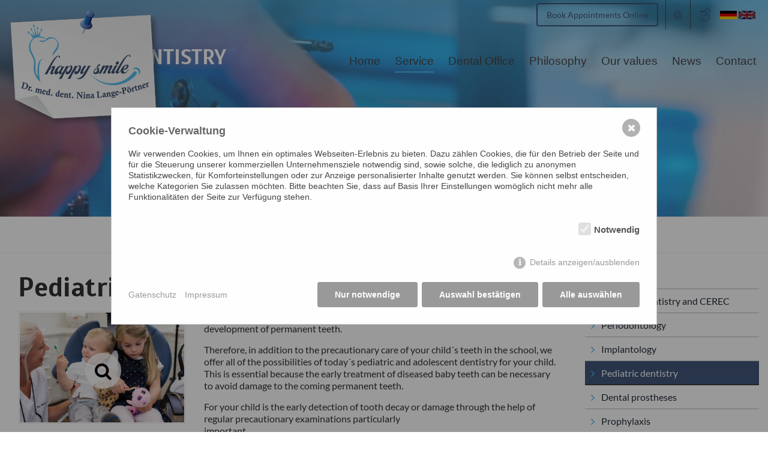

--- FILE ---
content_type: text/html; charset=utf-8
request_url: https://zahnarztpraxis-nina-lange.de/en/service/pediatric-dentistry/
body_size: 6901
content:
<!DOCTYPE html>
<html lang="en">
<head>
<base href="https://zahnarztpraxis-nina-lange.de/" />
<meta http-equiv="Content-Type" content="text/html; charset=UTF-8" />
<meta name="viewport" content="width=device-width, initial-scale=1, maximum-scale=1.0, user-scalable=no"/>
<meta name="google-site-verification" content="5UruGmqdZE_J3I3UXLXjsoyTCsfO50c1SlKV7H4Sgwo" />
 <title>Pediatric dentistry / Zahnarztpraxis Bad Homburg Dr. Nina Lange</title>
<meta name="robots" content="index, follow">
<link rel="canonical" href="https://zahnarztpraxis-nina-lange.de/en/service/pediatric-dentistry/">
<link rel="alternate" hreflang="de" href="https://zahnarztpraxis-nina-lange.de/de/leistungen/kinderzahnheilkunde/">
<link rel="alternate" hreflang="en" href="https://zahnarztpraxis-nina-lange.de/en/service/pediatric-dentistry/">
<meta property="og:title" content="Pediatric dentistry / Zahnarztpraxis Bad Homburg Dr. Nina Lange">
<meta property="og:url" content="https://zahnarztpraxis-nina-lange.de/en/service/pediatric-dentistry/">
<meta name="twitter:card" content="summary">
<meta name="twitter:title" content="Pediatric dentistry / Zahnarztpraxis Bad Homburg Dr. Nina Lange">
<meta name="twitter:url" content="https://zahnarztpraxis-nina-lange.de/en/service/pediatric-dentistry/"> 

<meta name="keywords" content=""><meta property="og:keywords" content=""><link rel="icon" href="images/favicon.ico">
<link rel="shortcut icon" href="images/favicon.ico" />

<!-- CSS -->
<link rel="stylesheet" href="css/master.css" defer>
<link rel="stylesheet" href="css/mo-grid.css" defer>
<link rel="stylesheet" href="css/swiper-1.css" defer>

<script src="js/video.js"></script>
<link rel="stylesheet" type="text/css" href="css/video.css">

<!-- JS -->
<script src="js/jquery-3.6.0.min.js"></script>
<script src="js/fix.js" defer></script>
<script src="https://dr-flex.de/embed.js?medicalPracticeId=56033"></script>
<script src="assets/addons/media_manager_plus/vendor/js/lazysizes.min-5.3.2.js" defer type="text/javascript"></script>

    <style>/*consent_manager_frontend.css*/ @keyframes fadeIn{0%{opacity:0}100%{opacity:1}}div.consent_manager-background{position:fixed;left:0;top:0;right:0;bottom:0;background:rgba(0, 0, 0, 0.4);display:flex;flex-direction:column;justify-content:center;align-items:center;padding:1em;z-index:999999;height:100%;width:100%;overflow:hidden;box-sizing:border-box;animation:fadeIn 0.2s;outline:0}div.consent_manager-wrapper{font-family:Verdana, Geneva, sans-serif;font-size:14px;line-height:1.5em;background:#fefefe;border:1px solid #cbcbcb;color:#444;position:relative;width:100%;max-width:65em;max-height:95vh;overflow-y:auto;box-sizing:border-box;animation:fadeIn 0.4s}div.consent_manager-wrapper-inner{padding:2em;position:relative}div.consent_manager-hidden{display:none}.consent_manager-close-box{position:absolute;cursor:pointer;right:1.5em;top:1em;display:block;border-radius:50% !important;border:solid 2px #666;width:30px;height:30px;line-height:28px;background-color:#666;color:#eee;font-family:Arial;font-size:18px;padding:0;margin:0;opacity:0.5;transition:0.3s ease all}.consent_manager-close-box:hover{border-color:#4d4d4d;background-color:#4d4d4d;color:white;opacity:1}div.consent_manager-wrapper .consent_manager-headline{margin:0 0 1em 0;font-weight:bold;font-size:18px;color:#666}div.consent_manager-wrapper p.consent_manager-text{margin:0 0 1.5em 0}div.consent_manager-cookiegroups{margin:0 0 1.5em 0}div.consent_manager-cookiegroup-checkbox{margin-bottom:1.5em}div.consent_manager-cookiegroups label{position:relative;font-weight:bold;font-size:15px;color:#111;cursor:pointer}div.consent_manager-cookiegroups label>span{cursor:pointer}div.consent_manager-cookiegroups label>input[type="checkbox"]{filter:grayscale(1);filter:hue-rotate(275deg);transform:scale(1.6);margin:0 0.7em 0 0.2em;cursor:pointer}.consent_manager-wrapper input[type="checkbox"]:disabled,.consent_manager-cookiegroups label>input[type="checkbox"]:disabled+*{opacity:0.7;cursor:default}div.consent_manager-show-details{padding:0 0 1.5em 0}div.consent_manager-show-details a{display:inline-block;line-height:1.2em;height:1.4em;cursor:pointer;color:#999}div.consent_manager-show-details a:hover{color:#666}div.consent_manager-show-details a.icon-info-circled:before{color:#fefefe;background-color:#999;opacity:0.7;content:"i";font-family:"Serif";font-weight:bold;display:inline-block;border-radius:50%;text-align:center;margin-right:7px;line-height:1.4em;height:1.4em;width:1.4em}button.consent_manager-save-selection,button.consent_manager-accept-all,button.consent_manager-accept-none{transition:0.3s ease all;background:#999;border:1px solid #999;color:#fff;padding:0.5em 2em;border-radius:3px;font-size:14px;font-weight:bold;text-align:center;display:block;min-height:3em;width:100%;margin-bottom:1em;cursor:pointer}button.consent_manager-save-selection:hover,button.consent_manager-accept-all:hover,button.consent_manager-accept-none:hover{background:#4d4d4d;border-color:#4d4d4d;color:white;text-decoration:none}div.consent_manager-sitelinks{margin:1.5em 0 0 0}div.consent_manager-sitelinks a{display:inline-block;margin:0.4em 1em 0.4em 0;color:#999;text-decoration:none;cursor:pointer}div.consent_manager-sitelinks a:hover{color:#666;text-decoration:none}div.consent_manager-wrapper div.consent_manager-detail{margin-bottom:3em}div.consent_manager-wrapper div.consent_manager-detail a{color:#999}div.consent_manager-wrapper div.consent_manager-detail a:hover{color:#666;text-decoration:none}div.consent_manager-wrapper div.consent_manager-detail div.consent_manager-cookiegroup-title{color:#666;background-color:#d4d4d4;padding:5px 11px;margin:1.5em 0 0 0}div.consent_manager-wrapper div.consent_manager-cookiegroup-description{border-left:1px solid #d4d4d4;padding:5px 10px;background:#f9f9f9}div.consent_manager-wrapper div.consent_manager-cookie{margin-top:3px;border-left:1px solid #d4d4d4;padding:5px 10px;background:#f9f9f9}div.consent_manager-wrapper div.consent_manager-cookie span{display:block;margin-top:0.5em}@media only screen and (min-width:600px){div.consent_manager-cookiegroups{padding:1em 0 0 0;display:flex;flex-wrap:wrap;justify-content:flex-end;margin-bottom:0}div.consent_manager-cookiegroup-checkbox{margin-left:1.5em;margin-bottom:1em}div.consent_manager-show-details{text-align:right;padding:1.5em 0 1.5em 0}div.consent_manager-buttons{display:flex;justify-content:flex-end;align-items:center}button.consent_manager-save-selection,button.consent_manager-accept-all,button.consent_manager-accept-none{display:inline-block;margin:0 0 0 0.5em;width:auto}div.consent_manager-sitelinks{margin:0 0 0 0}div.consent_manager-buttons-sitelinks{display:flex;justify-content:space-between;align-items:center;flex-direction:row-reverse}}</style>
    <script src="/index.php?consent_manager_outputjs=1&amp;lang=2&amp;a=15&amp;i=false&amp;h=false&amp;cid=11&amp;v=4.1.4&amp;r=0&amp;t=17044522232" id="consent_manager_script" defer></script>
	
</head>
<body class="usite">
<div id="back-top"></div>
<header class="header-style-1">
<div class="topbar-style-1">
<div class="container-fluid">
<!-- -->
<div class="row justify-content-center">
<div class="col-lg-6 col-md-6 col-12">
<div class="left-side p-relative"><div class="logo">
<img alt="Zahnarztpraxis Bad Homburg Dr. med. dent. Nina Lange-Pörtner" src="images/logo.png" style="height: 200px" width="260"></div></div>
</div>
<div class="col-lg-6 col-md-6 col-12">
<div class="right-side">
<ul class="custom">
<li><a class="on-but" href="javascript:toggleDrFlexAppointments()">Book appointments online</a></li>
<li><a href="https://www.instagram.com/happy_smile_nina_langepoertner/" class="text-custom-white fs-14"><i class="fa fa-instagram" target="_blank" rel="noopener"></i></a></li>
<li><a href="https://www.jameda.de/bad-homburg/zahnaerzte/implantologie/dr-nina-lange/uebersicht/81301796_1/" class="text-custom-white fs-14" target="_blank" rel="noopener"><img style="padding-top:6px;" alt="aa" height="23" src="images/jameda-kl.png" width="23" /></a></li>
<li><div class="language-box">
<ul class="lang">
    <a target="_self" href="/de/leistungen/kinderzahnheilkunde/" hreflang="de">
    <li class="de ">
      <abbr lang="de" title="Deutsch"><!--de--></abbr>
    </li>
  </a>
 

    <a target="_self" href="/en/service/pediatric-dentistry/" hreflang="en">
    <li class="en  active">
      <abbr lang="en" title="Englisch"><!--en--></abbr>
    </li>
  </a>
 

  </ul>
<div class="clear"></div>								
</div>
</li>
        
</ul>
</div>
</div>
</div>
<!-- -->
</div>
</div>
<!-- Menü -->
<div class="asd">
<div class="container-fluid">
<div class="row">
<input type="checkbox" id="mobile-nav" name="mobile-nav" >
<nav id="main">
<label for="mobile-nav"></label>
<div class="container"> 

<ul class="rex-navi1 rex-navi-depth-1 rex-navi-has-7-elements">
<li class="rex-article-1 rex-normal"><a class="" href="/en/">Home</a>
</li>
<li class="rex-article-2 rex-active"><a class="rex-active" href="/en/service/">Service</a>
</li>
<li class="rex-article-3 rex-normal"><a class="" href="/en/dental-office/">Dental Office</a>
</li>
<li class="rex-article-4 rex-normal"><a class="" href="/en/philosophy/">Philosophy</a>
</li>
<li class="rex-article-5 rex-normal"><a class="" href="/en/our-values/">Our values</a>
</li>
<li class="rex-article-6 rex-normal"><a class="" href="/en/news/">News</a>
</li>
<li class="rex-article-7 rex-normal"><a class="" href="/en/contact/">Contact</a>
</li>
</ul>
</div>
</nav>	
<!-- Ende - CSS3 MENU -->
</div>
</div>
</div>
<!-- Menü ENDE -->
</header>
<style type="text/css">@media only screen and (min-width: 1025px) and (max-width: 1300px) and (-webkit-min-device-pixel-ratio: 1), only screen and (min--moz-device-pixel-ratio: 1), only screen and (min-width: 1025px) and (max-width: 1300px) and (-o-min-device-pixel-ratio: 1/1), only screen and (min-width: 1025px) and (max-width: 1300px) and (min-device-pixel-ratio: 1), only screen and (min-width: 1025px) and (max-width: 1300px) and (min-resolution: 96dpi), only screen and (min-width: 1025px) and (max-width: 1300px) and (min-resolution: 1dppx) {
  #bgbild694465 {
    background-image:url(index.php?rex_media_type=teaser-L@1x&rex_media_file=hg-3.jpg);
  }
}
@media only screen and (min-width: 1025px) and (max-width: 1300px) and (-webkit-min-device-pixel-ratio: 2), only screen and (min--moz-device-pixel-ratio: 2), only screen and (min-width: 1025px) and (max-width: 1300px) and (-o-min-device-pixel-ratio: 2/1), only screen and (min-width: 1025px) and (max-width: 1300px) and (min-device-pixel-ratio: 2), only screen and (min-width: 1025px) and (max-width: 1300px) and (min-resolution: 192dpi), only screen and (min-width: 1025px) and (max-width: 1300px) and (min-resolution: 2dppx) {
  #bgbild694465 {
    background-image:url(index.php?rex_media_type=teaser-L@2x&rex_media_file=hg-3.jpg);
  }
}
@media only screen and (min-width: 1025px) and (max-width: 1300px) and (-webkit-min-device-pixel-ratio: 3), only screen and (min--moz-device-pixel-ratio: 3), only screen and (min-width: 1025px) and (max-width: 1300px) and (-o-min-device-pixel-ratio: 3/1), only screen and (min-width: 1025px) and (max-width: 1300px) and (min-device-pixel-ratio: 3), only screen and (min-width: 1025px) and (max-width: 1300px) and (min-resolution: 288dpi), only screen and (min-width: 1025px) and (max-width: 1300px) and (min-resolution: 3dppx) {
  #bgbild694465 {
    background-image:url(index.php?rex_media_type=teaser-L@3x&rex_media_file=hg-3.jpg);
  }
}
@media only screen and (min-width: 751px) and (max-width: 1024px) and (-webkit-min-device-pixel-ratio: 1), only screen and (min--moz-device-pixel-ratio: 1), only screen and (min-width: 751px) and (max-width: 1024px) and (-o-min-device-pixel-ratio: 1/1), only screen and (min-width: 751px) and (max-width: 1024px) and (min-device-pixel-ratio: 1), only screen and (min-width: 751px) and (max-width: 1024px) and (min-resolution: 96dpi), only screen and (min-width: 751px) and (max-width: 1024px) and (min-resolution: 1dppx) {
  #bgbild694465 {
    background-image:url(index.php?rex_media_type=teaser-M@1x&rex_media_file=hg-3.jpg);
  }
}
@media only screen and (min-width: 751px) and (max-width: 1024px) and (-webkit-min-device-pixel-ratio: 2), only screen and (min--moz-device-pixel-ratio: 2), only screen and (min-width: 751px) and (max-width: 1024px) and (-o-min-device-pixel-ratio: 2/1), only screen and (min-width: 751px) and (max-width: 1024px) and (min-device-pixel-ratio: 2), only screen and (min-width: 751px) and (max-width: 1024px) and (min-resolution: 192dpi), only screen and (min-width: 751px) and (max-width: 1024px) and (min-resolution: 2dppx) {
  #bgbild694465 {
    background-image:url(index.php?rex_media_type=teaser-M@2x&rex_media_file=hg-3.jpg);
  }
}
@media only screen and (min-width: 751px) and (max-width: 1024px) and (-webkit-min-device-pixel-ratio: 3), only screen and (min--moz-device-pixel-ratio: 3), only screen and (min-width: 751px) and (max-width: 1024px) and (-o-min-device-pixel-ratio: 3/1), only screen and (min-width: 751px) and (max-width: 1024px) and (min-device-pixel-ratio: 3), only screen and (min-width: 751px) and (max-width: 1024px) and (min-resolution: 288dpi), only screen and (min-width: 751px) and (max-width: 1024px) and (min-resolution: 3dppx) {
  #bgbild694465 {
    background-image:url(index.php?rex_media_type=teaser-M@3x&rex_media_file=hg-3.jpg);
  }
}
@media only screen and (min-width: 376px) and (max-width: 750px) and (-webkit-min-device-pixel-ratio: 1), only screen and (min--moz-device-pixel-ratio: 1), only screen and (min-width: 376px) and (max-width: 750px) and (-o-min-device-pixel-ratio: 1/1), only screen and (min-width: 376px) and (max-width: 750px) and (min-device-pixel-ratio: 1), only screen and (min-width: 376px) and (max-width: 750px) and (min-resolution: 96dpi), only screen and (min-width: 376px) and (max-width: 750px) and (min-resolution: 1dppx) {
  #bgbild694465 {
    background-image:url(index.php?rex_media_type=teaser-S@1x&rex_media_file=hg-3.jpg);
  }
}
@media only screen and (min-width: 376px) and (max-width: 750px) and (-webkit-min-device-pixel-ratio: 2), only screen and (min--moz-device-pixel-ratio: 2), only screen and (min-width: 376px) and (max-width: 750px) and (-o-min-device-pixel-ratio: 2/1), only screen and (min-width: 376px) and (max-width: 750px) and (min-device-pixel-ratio: 2), only screen and (min-width: 376px) and (max-width: 750px) and (min-resolution: 192dpi), only screen and (min-width: 376px) and (max-width: 750px) and (min-resolution: 2dppx) {
  #bgbild694465 {
    background-image:url(index.php?rex_media_type=teaser-S@2x&rex_media_file=hg-3.jpg);
  }
}
@media only screen and (min-width: 376px) and (max-width: 750px) and (-webkit-min-device-pixel-ratio: 3), only screen and (min--moz-device-pixel-ratio: 3), only screen and (min-width: 376px) and (max-width: 750px) and (-o-min-device-pixel-ratio: 3/1), only screen and (min-width: 376px) and (max-width: 750px) and (min-device-pixel-ratio: 3), only screen and (min-width: 376px) and (max-width: 750px) and (min-resolution: 288dpi), only screen and (min-width: 376px) and (max-width: 750px) and (min-resolution: 3dppx) {
  #bgbild694465 {
    background-image:url(index.php?rex_media_type=teaser-S@3x&rex_media_file=hg-3.jpg);
  }
}
@media only screen and (min-width: 1301px) and (-webkit-min-device-pixel-ratio: 1), only screen and (min--moz-device-pixel-ratio: 1), only screen and (min-width: 1301px) and (-o-min-device-pixel-ratio: 1/1), only screen and (min-width: 1301px) and (min-device-pixel-ratio: 1), only screen and (min-width: 1301px) and (min-resolution: 96dpi), only screen and (min-width: 1301px) and (min-resolution: 1dppx) {
  #bgbild694465 {
    background-image:url(index.php?rex_media_type=teaser-XL@1x&rex_media_file=hg-3.jpg);
  }
}
@media only screen and (min-width: 1301px) and (-webkit-min-device-pixel-ratio: 2), only screen and (min--moz-device-pixel-ratio: 2), only screen and (min-width: 1301px) and (-o-min-device-pixel-ratio: 2/1), only screen and (min-width: 1301px) and (min-device-pixel-ratio: 2), only screen and (min-width: 1301px) and (min-resolution: 192dpi), only screen and (min-width: 1301px) and (min-resolution: 2dppx) {
  #bgbild694465 {
    background-image:url(index.php?rex_media_type=teaser-XL@2x&rex_media_file=hg-3.jpg);
  }
}
@media only screen and (min-width: 1301px) and (-webkit-min-device-pixel-ratio: 3), only screen and (min--moz-device-pixel-ratio: 3), only screen and (min-width: 1301px) and (-o-min-device-pixel-ratio: 3/1), only screen and (min-width: 1301px) and (min-device-pixel-ratio: 3), only screen and (min-width: 1301px) and (min-resolution: 288dpi), only screen and (min-width: 1301px) and (min-resolution: 3dppx) {
  #bgbild694465 {
    background-image:url(index.php?rex_media_type=teaser-XL@3x&rex_media_file=hg-3.jpg);
  }
}
@media only screen and (max-width: 375px) and (-webkit-min-device-pixel-ratio: 1), only screen and (min--moz-device-pixel-ratio: 1), only screen and (max-width: 375px) and (-o-min-device-pixel-ratio: 1/1), only screen and (max-width: 375px) and (min-device-pixel-ratio: 1), only screen and (max-width: 375px) and (min-resolution: 96dpi), only screen and (max-width: 375px) and (min-resolution: 1dppx) {
  #bgbild694465 {
    background-image:url(index.php?rex_media_type=teaser-XS@1x&rex_media_file=hg-3.jpg);
  }
}
@media only screen and (max-width: 375px) and (-webkit-min-device-pixel-ratio: 2), only screen and (min--moz-device-pixel-ratio: 2), only screen and (max-width: 375px) and (-o-min-device-pixel-ratio: 2/1), only screen and (max-width: 375px) and (min-device-pixel-ratio: 2), only screen and (max-width: 375px) and (min-resolution: 192dpi), only screen and (max-width: 375px) and (min-resolution: 2dppx) {
  #bgbild694465 {
    background-image:url(index.php?rex_media_type=teaser-XS@2x&rex_media_file=hg-3.jpg);
  }
}
@media only screen and (max-width: 375px) and (-webkit-min-device-pixel-ratio: 3), only screen and (min--moz-device-pixel-ratio: 3), only screen and (max-width: 375px) and (-o-min-device-pixel-ratio: 3/1), only screen and (max-width: 375px) and (min-device-pixel-ratio: 3), only screen and (max-width: 375px) and (min-resolution: 288dpi), only screen and (max-width: 375px) and (min-resolution: 3dppx) {
  #bgbild694465 {
    background-image:url(index.php?rex_media_type=teaser-XS@3x&rex_media_file=hg-3.jpg);
  }
}
@media only screen and  and (-webkit-min-device-pixel-ratio: 1), only screen and (min--moz-device-pixel-ratio: 1), only screen and  and (-o-min-device-pixel-ratio: 1/1), only screen and  and (min-device-pixel-ratio: 1), only screen and  and (min-resolution: 96dpi), only screen and  and (min-resolution: 1dppx) {
  #bgbild694465 {
    background-image:url(index.php?rex_media_type=teaser-fallback@1x&rex_media_file=hg-3.jpg);
  }
}
@media only screen and  and (-webkit-min-device-pixel-ratio: 2), only screen and (min--moz-device-pixel-ratio: 2), only screen and  and (-o-min-device-pixel-ratio: 2/1), only screen and  and (min-device-pixel-ratio: 2), only screen and  and (min-resolution: 192dpi), only screen and  and (min-resolution: 2dppx) {
  #bgbild694465 {
    background-image:url(index.php?rex_media_type=teaser-fallback@2x&rex_media_file=hg-3.jpg);
  }
}
@media only screen and  and (-webkit-min-device-pixel-ratio: 3), only screen and (min--moz-device-pixel-ratio: 3), only screen and  and (-o-min-device-pixel-ratio: 3/1), only screen and  and (min-device-pixel-ratio: 3), only screen and  and (min-resolution: 288dpi), only screen and  and (min-resolution: 3dppx) {
  #bgbild694465 {
    background-image:url(index.php?rex_media_type=teaser-fallback@3x&rex_media_file=hg-3.jpg);
  }
}
</style>
<section id="bgbild694465" class="display-page img-parallax bg-mask background-image"><div class="overlay overlay-bg2"></div>
    <div class="container-fluid">
        <div class="rowt">
            <div class="col-md-12">
            <div class="content">
            <h3>Pediatric dentistry</h3><br>
            </div><!-- /col -->
            </div><!-- /content -->
        </div><!-- /row -->
    </div> <!-- /container -->
</section><!-- /headerpic --><section class="section section-border">
<ul class="rex-breadcrumb">
<li class="rex-lvl1"><a href="/en/">Home</a></li>
<li class="rex-lvl2"><a href="/en/service/">Service</a></li>
<li class="rex-lvl3"><a href="/en/service/pediatric-dentistry/">Pediatric dentistry</a></li>
</ul>
</section>	

	<div class="container-fluid">
		<div class="row">
		<div class="col-lg-9 col-sm-9"><div class="services">
<h2>Pediatric dentistry</h2>

<div class="col-lg-4 col-md-4 col-12">
<div class="pic_csrolls galerie-images">
<a class="thumb pic" data-gallery="gallery_" caption="Zahnarztpraxis Dr. med. dent. Lange. Bad Homburg, Ober Eschbach" href="index.php?rex_media_type=full-img&rex_media_file=kinder-159_1.jpg"><img alt="Zahnarztpraxis Dr. med. dent. Lange. Bad Homburg, Ober Eschbach" src="index.php?rex_media_type=galerie_thumbs&rex_media_file=kinder-159_1.jpg" data-image="index.php?rex_media_type=galerie_big&rex_media_file=kinder-159_1.jpg" data-description=""><span class="thumbs_overlay"></span></a><a class="thumb pic hidden" data-gallery="gallery_" caption="Zahnarztpraxis Dr. med. dent. Lange. Bad Homburg, Ober Eschbach" href="index.php?rex_media_type=full-img&rex_media_file=kinder-171.jpg"><img alt="Zahnarztpraxis Dr. med. dent. Lange. Bad Homburg, Ober Eschbach" src="index.php?rex_media_type=galerie_thumbs&rex_media_file=kinder-171.jpg" data-image="index.php?rex_media_type=galerie_big&rex_media_file=kinder-171.jpg" data-description=""><span class="thumbs_overlay"></span></a><a class="thumb pic hidden" data-gallery="gallery_" caption="Zahnarztpraxis Dr. med. dent. Lange. Bad Homburg, Ober Eschbach" href="index.php?rex_media_type=full-img&rex_media_file=kinder-156.jpg"><img alt="Zahnarztpraxis Dr. med. dent. Lange. Bad Homburg, Ober Eschbach" src="index.php?rex_media_type=galerie_thumbs&rex_media_file=kinder-156.jpg" data-image="index.php?rex_media_type=galerie_big&rex_media_file=kinder-156.jpg" data-description=""><span class="thumbs_overlay"></span></a><a class="thumb pic hidden" data-gallery="gallery_" caption="Zahnarztpraxis Dr. med. dent. Lange. Bad Homburg, Ober Eschbach" href="index.php?rex_media_type=full-img&rex_media_file=kinder-154.jpg"><img alt="Zahnarztpraxis Dr. med. dent. Lange. Bad Homburg, Ober Eschbach" src="index.php?rex_media_type=galerie_thumbs&rex_media_file=kinder-154.jpg" data-image="index.php?rex_media_type=galerie_big&rex_media_file=kinder-154.jpg" data-description=""><span class="thumbs_overlay"></span></a></div>
</div>
<div class="col-lg-8 col-md-8 col-12">
<div class="cont"><p>Baby teeth play an important role in the development of speech and in the growth and development of permanent teeth.&nbsp;&nbsp;&nbsp;&nbsp;&nbsp;&nbsp;&nbsp;&nbsp;&nbsp;&nbsp;&nbsp;&nbsp; &nbsp;&nbsp;&nbsp;&nbsp;&nbsp;&nbsp;&nbsp;&nbsp;&nbsp;&nbsp;&nbsp;&nbsp;&nbsp;&nbsp;&nbsp;&nbsp;&nbsp;&nbsp;&nbsp;&nbsp;&nbsp;&nbsp;&nbsp;&nbsp;&nbsp;&nbsp;&nbsp;&nbsp;&nbsp;&nbsp;&nbsp;&nbsp;&nbsp;&nbsp;&nbsp;&nbsp;&nbsp;&nbsp;&nbsp;&nbsp;&nbsp;&nbsp;&nbsp;&nbsp;&nbsp;&nbsp;&nbsp;&nbsp;&nbsp;&nbsp;&nbsp;&nbsp;&nbsp;&nbsp;&nbsp;&nbsp;&nbsp;&nbsp;&nbsp;&nbsp;&nbsp;&nbsp;&nbsp;&nbsp;&nbsp;&nbsp;&nbsp;&nbsp;&nbsp;&nbsp;&nbsp;&nbsp;&nbsp;&nbsp;&nbsp;&nbsp;&nbsp;&nbsp;&nbsp;&nbsp;&nbsp;&nbsp;&nbsp;&nbsp;&nbsp;&nbsp;&nbsp;&nbsp;&nbsp;</p>
<p>Therefore, in addition to the precautionary care of your child&acute;s teeth in the school, we offer all of the possibilities of today&acute;s pediatric and adolescent dentistry for your child. This is essential because the early treatment of diseased baby teeth can be necessary to avoid damage to the coming permanent teeth.</p>
<p>For your child is the early detection of tooth decay or damage through the help of regular precautionary examinations particularly important.&nbsp;&nbsp;&nbsp;&nbsp;&nbsp;&nbsp;&nbsp;&nbsp;&nbsp;&nbsp;&nbsp;&nbsp;&nbsp;&nbsp;&nbsp;&nbsp;&nbsp;&nbsp;&nbsp;&nbsp;&nbsp;&nbsp;&nbsp;&nbsp;&nbsp;&nbsp;&nbsp;&nbsp;&nbsp;&nbsp;&nbsp;&nbsp;&nbsp;&nbsp;&nbsp;&nbsp;&nbsp;&nbsp;&nbsp;&nbsp;&nbsp;&nbsp;&nbsp;&nbsp;&nbsp;&nbsp;&nbsp;&nbsp;&nbsp;&nbsp;&nbsp;&nbsp;&nbsp;&nbsp;&nbsp;&nbsp;&nbsp;&nbsp;&nbsp;&nbsp;&nbsp;&nbsp;&nbsp;&nbsp;&nbsp;&nbsp;&nbsp;&nbsp;&nbsp;&nbsp;&nbsp;&nbsp;&nbsp;&nbsp;&nbsp;&nbsp;&nbsp;&nbsp;&nbsp;&nbsp;</p>
<p>With regular examinations and with the help of a playful approach, right from the start, we build up trust and take the fear of a visit in the dentist office away for your child.&nbsp;&nbsp;&nbsp;&nbsp;&nbsp;&nbsp;&nbsp;&nbsp;&nbsp;&nbsp;&nbsp;&nbsp;&nbsp;&nbsp;&nbsp;&nbsp;&nbsp;&nbsp;&nbsp;&nbsp;&nbsp;&nbsp;&nbsp;&nbsp;&nbsp;&nbsp;&nbsp;&nbsp;&nbsp;&nbsp;&nbsp;&nbsp;&nbsp;&nbsp;&nbsp;&nbsp;&nbsp;&nbsp;&nbsp;&nbsp;&nbsp;&nbsp;&nbsp;&nbsp;&nbsp;</p>
<p>Trust us to develop an individual preventive program with you together to ensure your child&acute;s dental health for years to come!</p></div>
</div>

</div>
<script>
    $(document).ready(function () {
      $('.pic_csrolls .pic').touchTouch();
    });
  </script>	
</div>
		<div class="col-lg-3 col-sm-3"><div id="rechtes" class="p9">
<!-- <h4>
<div id="breadcrumb"><ul class="rex-breadcrumb">
<li class="rex-lvl1"><a href="/en/service/">Service</a></li>
<li class="rex-lvl2"><a href="/en/service/pediatric-dentistry/">Pediatric dentistry</a></li>
</ul>
</div></h4> -->
 <div id="sitemenu">
			<ul class="rex-navi1 rex-navi-depth-1 rex-navi-has-12-elements">
<li class="rex-article-11 rex-normal"><a class="" href="/en/service/surgery/">Surgery</a></li>
<li class="rex-article-12 rex-normal"><a class="" href="/en/service/aesthetic-dentistry-and-cerec/">Aesthetic dentistry and CEREC</a></li>
<li class="rex-article-13 rex-normal"><a class="" href="/en/service/periodontology/">Periodontology</a></li>
<li class="rex-article-14 rex-normal"><a class="" href="/en/service/implantology/">Implantology</a></li>
<li class="rex-article-15 rex-current"><a class="rex-current" href="/en/service/pediatric-dentistry/">Pediatric dentistry</a>
</li>
<li class="rex-article-16 rex-normal"><a class="" href="/en/service/dental-prostheses/">Dental prostheses</a></li>
<li class="rex-article-17 rex-normal"><a class="" href="/en/service/prophylaxis/">Prophylaxis</a></li>
<li class="rex-article-18 rex-normal"><a class="" href="/en/service/endodontology/">Endodontology</a></li>
<li class="rex-article-19 rex-normal"><a class="" href="/en/service/treatment-of-grinding-tmj/">Treatment of Grinding (TMJ)</a></li>
<li class="rex-article-20 rex-normal"><a class="" href="/en/service/bleaching/">Bleaching</a></li>
<li class="rex-article-21 rex-normal"><a class="" href="/en/service/fear-of-the-dentist/">Fear of the dentist?</a></li>
<li class="rex-article-22 rex-normal"><a class="" href="/en/service/digital-x-ray/">Digital x-ray</a></li>
</ul>
	</div>
</div></div>
		</div>
	</div>

<div class="clear"></div>
<!-- Page Footer-->
      <section class="section-lg bg-gray-alto">
        <div class="container-fluid">
          <div class="row row-30">
            <div class="col-md-4 col-sm-5">
              <div class="preffix-xl-70" style="max-width: 274px">
                <h6 class="text-spacing-200 text-uppercase">Doctor's office contact</h6>
                <div class="divider-modern"></div>
                <ul class="list list-md">
                  <li>
                    <div class="unit unit-spacing-xs flex-row unit-custom">
                      <div class="unit-left"><span class="icon icon-md icon-primary fa fa-phone"></span></div>
                      <div class="unit-body"><a class="link-gray-darker" href="tel:06172458159">06172 - 458 159</a></div>
                    </div>
                  </li>
                  <li>
                    <div class="unit unit-spacing-xs flex-row unit-custom">
                      <div class="unit-left"><span class="icon icon-md icon-primary fa fa-envelope-o"></span></div>
                      <div class="unit-body" style="position: relative; top: 1px"><a class="link-gray-darker" href="mailto:info@za20.de">info@za20.de</a></div>
                    </div>
                  </li>
                </ul>
                <br>
                <ul class="list-inline">
                  <li><a class="icon icon-gray fa fa-instagram" href="https://www.instagram.com/happy_smile_nina_langepoertner/" target="_blank" rel="noopener"></a></li>
                  <li><a class="" href="https://www.jameda.de/bad-homburg/zahnaerzte/implantologie/dr-nina-lange/uebersicht/81301796_1/" target="_blank" rel="noopener"><img style="margin-top:-2px;" alt="aa" height="20" src="images/jameda-bl-kl.png" width="20" /></a></li>
                 <!-- <li><a class="icon icon-gray fa fa-twitter" href="#"></a></li>
                  <li><a class="icon icon-gray fa fa-facebook" href="#"></a></li> -->
                </ul>

              </div>
            </div>
            <div class="col-md-4 col-sm-5">
              <div class="preffix-xl-70" style="max-width: 274px">
                <h6 class="text-spacing-200 text-uppercase">Doctor's office address</h6>
                <div class="divider-modern"></div>
                <ul class="list list-md">
                  <li>
                    <div class="unit unit-spacing-xs flex-row">
                      <div class="unit-left"><span class="icon icon-md-biger icon-primary fa fa-map-marker"></span></div>
                      <div class="unit-body" style="position: relative; line-height:1.7; top: -4px;"><div class="link-defaulte">Jakob Lengfelder Str. 20, 61352 Bad Homburg, Ober Eschbach</div></div>
                    </div>
                  </li>
                </ul>
              </div>
            </div>
            <div class="col-md-4">
              <div class="preffix-xl-70" style="max-width: 433px">
                <h6 class="text-spacing-200 text-uppercase font-base">Links</h6>
                <div class="divider-modern"></div>
                <ul class="list-inline list-inline-xl">
                  <li>
                    <ul class="list list-marked list-marked-sm list-marked-primary" style="line-height: 1.2">
                      <li><a class="link-default" href="/en/contact/">Contact</a></li>
                      <li><a class="link-default" href="javascript:toggleDrFlexAppointments()">Book appointments online</a></li>
                      <li><a class="link-default consent_manager-show-box" href="#">Cookie settings</a></li>
                    </ul>
                  </li>
                  <li>
                    <ul class="list list-marked list-marked-sm list-marked-primary" style="line-height: 1.2">
                      <li><a class="link-default" href="/en/impressum/">Imprint</a></li>
                      <li><a class="link-default" href="/en/gatenschutz/">Data Privacy Statement</a></li>
                    </ul>
                  </li>
                </ul>
              </div>
            </div>
          </div>
        </div>
      </section>
      <footer class="page-footer ">
        <div class="container-fluid">
          <div class="row flex-sm-row-reverse">
            <div class="col-sm-6 col-md-6">
		<p class="copyright txt-left">&#169; Dr. med. dent. Nina Lange-Pörtner</p>
            </div>
            <div class="col-sm-6 col-md-6 text-sm-start">
              <div class="copyright txt-right preffix-xl-70a">©&nbsp; Design by: <a title="Webdesign Frankfurt - Mein-Office Webdesign Frankfurt Webdesigner Frankfurt - Internetagentur in Frankfurt am Main" href="https://mein-office.com/" target="_blank" rel="noopener">&nbsp;Mein-Office Webdesign</a>.</div>
            </div>
          </div>
        </div>
      </footer>
<script src="js/script.js" defer></script>
<script src="js/custom.js"></script> 
<link href="css/touchTouch.css" rel="stylesheet" defer />
<script src="js/touchTouch.jquery.js" defer></script>
<script>
    $(document).ready(function () {
      $('.pic_csroll .pic').touchTouch();
    });
  </script>		
</body>
</html>



--- FILE ---
content_type: text/css
request_url: https://zahnarztpraxis-nina-lange.de/css/master.css
body_size: 5898
content:
	@import url('menu.css');
@import url('module.css');
@import url('fonts.css');

html,body {
	margin:0;
	padding:0;
}
body {
	font-family: "Lato", Helvetica, Arial, sans-serif!important;
	font-size: 14px;
	line-height: 1.71429;
	font-weight: 400;
	/*letter-spacing: 0.075em;*/
	color: #9b9b9b;
	background-color: #fff;
}
img {
  max-width: 100%;
  height: auto;
}
strong{
	font-weight:700!important;
}
a{text-decoration:none;}

ul.custom {
    list-style: none;
    padding: 0;
}
.overlay {
  position: absolute;
  left: 0;
  right: 0;
  top: 0;
  bottom: 0;
  z-index: 2;
}
.overlay-bg {

  background: linear-gradient(rgba(80, 189, 243, 0.7), rgba(255, 255, 255, 0.0)30%);
}
.overlay-bg2 {
  background: linear-gradient(rgba(80, 189, 243, 0.7), rgba(255, 255, 255, 0.2)60%);
}

.overlay1 {
  position: absolute;
  left: 0;
  right: 0;
  top: 0;
  bottom: 0;
  z-index: 9;
}

.overlay-bg1 {
  background:rgba(0, 0, 0, 0.4);}

.p-relative{
	position:relative;
}
@media (max-width: 767px){
  .fs-14{
  display:none!important;
  }
}
/*======================
1.1 Typography
========================*/
.color-1{
	color:#000000!important;
}
.text-left {
	text-align: left;
}

.text-center {
	text-align: center;
}

.text-right {
	text-align: right;
}

.text-middle {
	vertical-align: middle;
}

h1,
h2,
h3,
h4,
h5,
h6 {
    margin: 0 0 20px!important;
    font-family: 'Scada', sans-serif!important;
	line-height: 1.2!important;
    color: #333!important;
}
h1,
h2,
h3{
	font-weight: 600!important;
}

h1 a,
h2 a,
h3 a,
h4 a,
h5 a,
h6 a {
    color: inherit;
}
h1 {
    font-size: 55px!important;
}
h2 {
    font-size: 45px!important;
}
h3 {
    font-size: 35px!important;
}
h4 {
    font-size: 22px!important;
}
h5 {
    font-size: 18px!important;
}
h6 {
    font-size: 16px!important;
}
@media (max-width: 767px){
	h1 {
    font-size: 35px!important;
	}
	h2 {
    font-size: 25px!important;
	}
	h3 {
    font-size: 22px!important;
	}
	h4 {
    font-size: 18px!important;
	}
	h5 {
    font-size: 18px!important;
	}
	h6 {
    font-size: 16px!important;
	}

}
p {
    font-size: 14px;
    line-height: 1.8;
    margin-bottom: 20px;
}

    font-size: 14px;
    line-height: 1.8;
    margin-bottom: 20px;
}

.banner-flex {
  display: flex;
  justify-content: center;
  flex-direction:column;
}
.flex{
	display: -webkit-box;
	display: -webkit-flex;
	display: -ms-flexbox;
	display: flex;
	margin-bottom:20px;
}
.flexbox{
	display: -webkit-box;
	display: -webkit-flex;
	display: -ms-flexbox;
	display: flex;
	align-items: stretch;
}
.flexboxs{
	display: -webkit-box;
	display: -webkit-flex;
	display: -ms-flexbox;
	display: flex;
	align-items: ;
}


@media (max-width: 767px){
	.flex{
	display: -webkit-box;
	display: -webkit-flex;
	display: -ms-flexbox;
	display: block;
	margin-bottom:20px;
	}
	.flexbox{
	display: block;	
	}
}
.header-style-1 {
    position: absolute;
    top: 0;
    left: 0;
    right: 0;
    width: 100%;
    z-index: 100;
}
.topbar-style-1 .left-side {
    display: flex;
    align-items: center;
    justify-content: flex-start;
}
.language-box select {
   -webkit-appearance:none;
   -moz-appearance:none;
   -ms-appearance:none;
   appearance:none;
   outline:0;
   box-shadow:none;
   border:0!important;
   background: #5c6664;
   background-image: none;
   flex: 1;
   padding: 0 .5em;
   color:#fff;
   cursor:pointer;
   font-size: 0.8em;
   font-family: 'Open Sans', sans-serif;
}
.language-box select::-ms-expand {
   display: none;
}
.language-box .select {
   position: relative;
   display: flex;
   width: 8em;
   height: 1.5em;
   line-height: 1.5;
   background: #f6f6f6;
   overflow: hidden;
   border-radius: .25em;
}
.language-box .select::after {
   content: '\25BC';
   position: absolute;
   top: 0;
   right: 0;
   color:#ffffff;
   padding: 0 0.5em;
   background: #2b2e2e;
   cursor:pointer;
   pointer-events:none;
   transition:.25s all ease;
}
.language-box .select:hover::after {
   color: #F8E974;
}

/* Sprachen
 ========================================================================= */
.sprachen{
	position:relative;
	float:right;
	width:70px;
	height:15px;
	display:block;
	margin-top:5px;
}
.lang{
	float:right;
	width:65px;
}
.fahne{
	float:left;
}
.lang li {
	float: left;
}

 ul.lang {           
padding: 0;
list-style-type: none;
}
@media (max-width: 767px) {
	.language-box{
		position:fixed;
	    left: 45%;
	    top: 16px;
	    z-index: 9999999999;	
	 }
}
/**/
ul.lang, .lang li{ display: inline; }

ul.lang a, 
.lang li a{
width:28px;
height:15px;
}

a li.de { float:left; width:28px;height:14px!important;margin-right:3px;background-image: url(../images/de.jpg); display:block;}  
a li.en { float:left; width:28px;height:14px!important;background-image: url(../images/eu.jpg); display:block;}  

.de:hover {background-image: url(../images/de1.jpg);}
.de.active {background-image: url(../images/de1.jpg);}

.en:hover {background-image: url(../images/eu1.jpg);}
.en.active {background-image: url(../images/eu1.jpg);}

@media only screen and (max-width: 767px){
.sprachen{
	float:none!important;
	width:100%!important;
	margin-top:15px!important;
} 
}

/*
.topbar-style-1 .left-side .language-box {
    border-right: 1px solid rgba(255, 255, 255, 0.12);
    position: relative;
    color: #fff;
    font-size: 14px;
}
.topbar-style-1 .left-side .language-box .language>select {
    padding: 12px 20px 12px 15px;
    -webkit-appearance: none;
    background: #ff0000;
    color: #fff;
    border: 0;
}
.topbar-style-1 .left-side .language-box .language>select>option {
    color: #000;
}
.topbar-style-1 .left-side .language-box .language:after {
    content: '\f107';
    font-family: 'Font Awesome 5 Free';
    font-weight: 700;
    position: absolute;
    right: 17px;
    top: 12px;
    height: 2px;
    color: #fff;
}*/
.topbar-style-1 .left-side p {
    margin-left: 15px;
}
.topbar-style-1 .left-side>ul,
.topbar-style-1 .right-side>ul {
    display: flex;
    align-items: center;
    justify-content: flex-end;
}
.topbar-style-1 .left-side>ul>li>a ,
.topbar-style-1 .right-side>ul>li>a {
    text-transform: capitalize;
    line-height: 35px;
    min-width: 40px;
    text-align: center;
    padding: 7px 13px;
    display: block;
    border-left: rgba(59, 57, 44, 0.80) solid 1px;
}
.topbar-style-1 .right-side>ul i{
	margin-top:10px;
	color:#3F5476;
	/*color:#3B392C;*/
}
.logo{
	position:absolute;
	top:15px;
	left:0px;
}
.logo img{
	width:100%;
	height:auto;
}
@media (max-width: 767px){
	.logo{
	display:none;
	}
}
.modul-1{
	display:block;
	padding:60px 0 60px 0;
	border-top:5px #50BDF3 solid;
	/*border-top:5px #3A382B solid;*/
	/*background-image:url('../images/bg-1.jpg');*/
	background-repeat: no-repeat;
	background-position:center center;
	background-size: cover;
}
.modul-1 .inner{
	color:#FFFFFF!important;
	padding:15px;

}
.modul-1 .inner h2{
	color:#FFFFFF!important;
}
.modul-1 .inner h2,
.modul-1 .inner h4{
	color:#FFFFFF!important;	
}
.modul-1 .right img{
	max-height:450px;
	width:auto;
}

.modul-2{
	padding:40px 0 40px 0;
	border-top:3px #50BDF3 solid;
	/*background-image:url('../images/bg-2.jpg');
	background-repeat: no-repeat;
	background-position:center center;
	background-size: cover;*/
}
.tet{
	text-align:center;
}
.tet h6,
.tet h6 a {
  padding:12px 7px;
  text-decoration:none;
  font-size:20px!important;
  color:#000000!important;
}
.box2{
	text-align:center;
	width:100%;
}
.box2 h3{
	color:#FFFFFF!important;
}
.box7{
	background:rgba(255, 255, 255, 0.60);
}
/* 
  ##Device = Tablets, Ipads (portrait)
  ##Screen = B/w 768px to 1024px
*/

@media (min-width: 768px) and (max-width: 1024px) {
  
	.box7 img{
		width:100%;
		height:auto;
	}
}
.button-line{
	width:100%;
	text-align:center;
	padding:25px 0 15px 0;
}
.flex-container {
	display: -webkit-flex;
	display: -ms-flex;
	display: flex;
	-webkit-flex-wrap: wrap;
	-ms-flex-wrap: wrap;
}
.flex-box-2 {
	display: -webkit-flex; 
	display: -ms-flexbox; 
	display: flex;
	flex-direction: column-reverse;
	align-items: center;
	justify-content: center;
	border-radius: 15px;
	/*background:rgba(252, 244, 198, 0.5);*/
}
.flex-box-2a {
	display: -webkit-flex; 
	display: -ms-flexbox; 
	display: flex;
	align-items: center;
	justify-content: center;
	flex-direction: column-reverse;
}
.buttons {
  border: none;
  padding: 15px 32px;
  text-align: center;
  text-decoration: none;
  display: inline-block;
  font-size: 16px;
  border-radius: 4px;
  transition-duration: 0.4s;
}
.buttons:hover{
	background:#000000;
}
.bg-color-1{
	color:#FFFFFF;
	background:#50BDF3;

	/*color:#FFFFFF;
	background-color: #B09659;*/
}
.bg-color-2{
	color:#FFFFFF;
	background:#50BDF3;
	/*color:#000000;
	background-color: #F3DA65;*/
}
.bg-color-2:hover{
	color:#FFFFFF!important;
	background:#000000;
}

.parallaxImg,
.parallaxImg2 {
	position:relative;
	/*background-image: url(../images/AdobeStock_302304738_Preview.jpeg);*/
	width:100%;
	height:auto;
	background-color: rgba(0, 0, 0, 0.8);
	background-attachment: fixed;
	background-size: cover;
	color: #fff;
	padding: 8rem 0;
	text-align: center;
}

.parallaxImg .play-icon,
.parallaxImg2 .play-icon{
	font-size: 1.5rem;
	background: #ff0000;
	border-radius: 50%;
	color: #fff;
	width: 90px;
	height: 90px;
	display: inline-flex;
	justify-content: center;
	align-items: center;
}
/*
.parallaxImg h3,
.parallaxImg2 h3 {
	font-size: 1.8rem;
	font-family: 'Poppins', sans-serif;
	text-transform: uppercase;
}
*/
.parallaxImg h2,
.parallaxImg2 h2 {
	text-transform: uppercase;
}
@media only screen
  and (min-width: 320px)
  and (max-width: 479px) {
  .parallaxImg{
	background-image: url(../images/parallax-2-kl.jpg)!important;
	background-attachment: scroll;
	background-size: cover;
	background-repeat:no-repeat;
	}
	.parallaxImg2{
	background-image: url(../images/parallax-1-kl.jpg)!important;
		background-attachment: scroll;
	background-size: cover;
	background-repeat:no-repeat;
	}
}

.parallaxCont h2{
	color:#FFFFFF!important;
  text-align:left;
  text-transform: none!important;	
  margin-bottom:15px;
}
.parallaxCont h3{
	color:#FFFFFF!important;
	text-align:left;
	text-transform: none!important;	
	line-height:1.4;
}
.parallaxCont h3 span{
	font-size: 2.8rem;
}
.parallaxCont p{
	font-size:18px;
	font-weight: normal;
	line-height:1.4;
	margin-bottom:15px;
}
/*
@media (max-width: 767px){
.parallaxCont h3 span{
	color:#333333!important;
	font-size: 1.8rem;
}
.parallaxCont h2{
	color:#FFFFFF!important;
	font-size: 1.4rem;
}
.parallaxCont h2 a{
	color:#FFFFFF!important;
}}*/
.parallaxCont ul{
	padding:20px 0 20px 0;
	padding-left: 0;
	list-style: none;
	text-align: left;
	padding-left: 27px;
	width:100%;
	-moz-column-count: 2;
    -webkit-column-count: 2;
    column-count: 2;
    column-gap:50px;
}
@media (max-width: 767px){
	.parallaxCont ul{
	-moz-column-count: 1;
    -webkit-column-count: 1;
    column-count: ;
    column-gap:50px;
	}
}
.parallaxCont li {
	padding-left: 27px;
	line-height:1.2;
	position: relative;
	font-weight:bold;
	margin-bottom:14px;
}

.parallaxCont li:before {
	content: '\f046';
	position: absolute;
	font-family: 'FontAwesome';
	line-height:1.2;
	left: 2px;
	top: 11px;
	transform: translateY(-50%);
	font-weight:normal!important;
}

.parallax-list-gray li:before {
	color: #868686;
}
.parallaxCont{
	display:inline-block;
    width:100%;	
    text-align:left;
    color:#FFFFFF;
	padding:25px;
	/*background:rgba(255,115,0,0.95);*/
	-webkit-border-radius: 5px;
	-moz-border-radius: 5px;
	border-radius: 5px;
	z-index:10;
}
a.parallax-btn{
	text-decoration:none;
}
.parallax-btn {
    display: inline-block;
    padding: 12px 20px;
    color: #fff;
    border-radius: 5px;
    cursor: pointer;
    -ms-touch-action: manipulation;
    touch-action: manipulation;
    -webkit-transition: all 0.3s ease 0s;
    -o-transition: all 0.3s ease 0s;
    transition: all 0.3s ease 0s;
    vertical-align: middle;
    background:#50BDF3;
}

.parallax-btn:hover {
    color: #fff;
    background:#000000;    
} 


.row-0 {
	margin-bottom: 0px;
}

.row-0 > * {
	margin-bottom: 0px;
}

.row-10 {
	margin-bottom: -10px;
}

.row-10 > * {
	margin-bottom: 10px;
}

.row-15 {
	margin-bottom: -15px;
}

.row-15 > * {
	margin-bottom: 15px;
}

.row-20 {
	margin-bottom: -20px;
}

.row-20 > * {
	margin-bottom: 20px;
}

.row-30 {
	margin-bottom: -30px;
}

.row-30 > * {
	margin-bottom: 30px;
}

.row-35 {
	margin-bottom: -35px;
}

.row-35 > * {
	margin-bottom: 35px;
}

.row-40 {
	margin-bottom: -40px;
}

.row-40 > * {
	margin-bottom: 40px;
}

.row-60 {
	margin-bottom: -60px;
}

.row-60 > * {
	margin-bottom: 60px;
}

@media (min-width: 992px) {
	.row-lg-30 {
		margin-bottom: -30px;
	}
	.row-lg-30 > * {
		margin-bottom: 30px;
	}
}

@media (min-width: 1200px) {
	.row-xl-50 {
		margin-bottom: -50px;
	}
	.row-xl-50 > * {
		margin-bottom: 50px;
	}
	.row-xl-60 {
		margin-bottom: -60px;
	}
	.row-xl-60 > * {
		margin-bottom: 60px;
	}
	.row-xl-90 {
		margin-bottom: -90px;
	}
	.row-xl-90 > * {
		margin-bottom: 90px;
	}
}

@media (min-width: 1600px) {
	.preffix-xl-45 {
		margin-left: 45px;
	}
	.preffix-xl-70 {
		margin-left: 70px;
	}
	.preffix-xl-85 {
		margin-left: 85px;
	}
	.inset-xl-right-70 {
		padding-right: 70px;
	}
}
.text-spacing-200 {
	letter-spacing: .2em;
}
.text-uppercase {
  text-transform: uppercase !important;
}
/* Modul 3
 ============================================================== */
.modul-3{
	padding:60px 0 60px 0;
	border-top:0px #F8E974 solid;
	border-bottom:5px #F8E974 solid;	
	background-image:url('../images/bg-3.jpg');
	background-repeat: no-repeat;
	background-position:center center;
	background-size: cover;
}
.head-line{
	width:100%;
	text-align:center;
	padding:0 0 20px 0;
}
.news_preview {
    position: relative;
    margin-bottom: 30px;
}

.news_preview .news_preview-thumb,
.gallery-thumb {
    position: relative;
    display: block;
    overflow: hidden;
    padding:10px;
    background:rgba(255, 255, 255, 0.8);
}
.entry-content .gallery-thumb{
  margin-bottom: 20px;
}
.entry-content .gallery-thumb img{
  margin: 0;
}
.gallery-thumb img,
.news_preview .news_preview-thumb img{
  width: 100%;
  transition: .3s;
}

.news_preview .news_preview-thumb:hover img,
.gallery-thumb:hover img{
  transform: scale(1.2);
}
/* 
  ##Device = Tablets, Ipads (portrait)
  ##Screen = B/w 768px to 1024px
*/

@media (min-width: 768px) and (max-width: 1024px) {
  
	.news_preview-thumb a img{
		width:100%;
		height:auto;
	}
}

.news_preview .news_preview-body {
    padding: 30px;
    border: 1px solid #efefef;
    position: relative;
    background-color: #fff;
    z-index: 1;
}

.news_preview-meta{
  display: flex;
  align-items: center;
  margin-bottom: 10px;
}
.news_preview-meta i{
	font-size:18px;
	margin-right: 5px;
	color:#50BDF3;
	/*color: #F9E96F;*/
}

.news_preview-meta a,
.news_preview-date{
  font-size: 13px;
  color: #212121;
  font-weight: 600;
}
.news_preview-meta a:hover{
  color: #B0965A;
}

.news_preview-categories{
  margin-right: 20px;
}
.news_preview.style-2 .news_preview-body {
  border: 0;
    border-top-color: currentcolor;
    border-top-style: none;
    border-top-width: 0px;
    border-top: 3px solid #50BDF3;
  /*border-top: 3px solid #B0965A;*/
  box-shadow: 0px 10px 50px 0px rgba(53,82,99,0.09);
  width: calc( 100% - 40px );
  margin-left: 20px;
  margin-top: -45px;
}
.news_preview-body a{
	text-decoration:none;
	font-size: 16px;
} 
/* Footer
 ============================================================== */
.section-lg,
.section-xl,
.section-xxl {
	padding-top: 60px;
	padding-bottom: 60px;
}

@media (min-width: 1200px) {
	.section-lg {
		padding-top: 60px;
		padding-bottom: 30px;
	}
	.section-xxl {
		padding-top: 140px;
		padding-bottom: 140px;
	}
}
.bg-gray-alto {
	border-top:1px #50BDF3 solid;
	background-color: #ececec;
}
.divider-modern {
	line-height: 0;
	font-size: 0;
	position: relative;
}

.divider-modern:before {
	content: '';
	display: inline-block;
	width: 100%;
	border-top: 1px solid #cecece;
}

.divider-modern:after {
	top: 0;
	left: 0;
	position: absolute;
	content: '';
	width: 66px;
	border-top: 2px solid #3F5476;
	/*border-top: 1px solid #B09659;*/
}

* + .divider-modern {
	margin-top: 15px;
}

.divider-modern + .row,
.divider-modern + * {
	margin-top: 20px;
}

@media (min-width: 1200px) {
	* + .divider-modern {
		margin-top: 20px;
	}
	.divider-modern + .row,
	.divider-modern + * {
		margin-top: 30px;
	}
}

.list > li + li {
	margin-top: 7px;
}

.list-md > li + li {
	margin-top: 10px;
}
.unit-custom {
	line-height: 1;
}

.unit {
	display: flex;
	flex: 0 1 100%;
	margin-bottom: -30px;
	margin-left: -20px;
}

.unit > * {
	margin-bottom: 30px;
	margin-left: 20px;
}

.unit:empty {
	margin-bottom: 0;
	margin-left: 0;
}
.unit-body {
	flex: 0 1 auto;
}
.unit-body label{
  float: left;
  width: 70px;
  padding-left:0px;	
}
.unit-body a{
	color:#333333;
	text-decoration:none;
}
.unit-left,
.unit-right {
	flex: 0 0 auto;
	max-width: 100%;
}

.unit-spacing-xs {
	margin-bottom: -7px;
	margin-left: -10px;
}

.unit-spacing-xs > * {
	margin-bottom: 7px;
	margin-left: 10px;
}

@media (min-width: 1200px) {
	.unit-spacing-xs {
		margin-bottom: -7px;
		margin-left: -15px;
	}
	.unit-spacing-xs > * {
		margin-bottom: 7px;
		margin-left: 15px;
	}
}
.icon-md {
	font-size: 18px;
}
.icon-primary {
	color: #3F5476;
	/*color: #B09659;*/
}
.icon-md-biger {
	font-size: 22px;
}

.flex-row {
  -ms-flex-direction: row !important;
  flex-direction: row !important;
}
.link-gray-darker, .link-gray-darker:focus, .link-gray-darker:active {
	color: #151515;
}

.link-gray-darker:hover {
	color: #B09659;
}
.list-marked li {
	position: relative;
	left: 0;
	display: flex;
	align-items: center;
	-ms-word-break: break-all;
	word-break: break-all;
	transition: .3s ease-out all;
	word-break: break-word;
	-webkit-hyphens: auto;
	-moz-hyphens: auto;
	hyphens: auto;
}

.list-marked li:before {
	content: '\f105';
	margin-right: 20px;
	font-family: 'FontAwesome';
	font-size: 16px;
	letter-spacing: 0.02em;
	display: inline-block;
	color: #b7b7b7;
}
.list-marked-sm li:before {
	margin-right: 15px;
}

.list-marked-primary li:before {
	color: #3F5476;
	/*color: #B09659;*/
}
.link-default, .link-default:focus, .link-default:active {
	color: #000000;
}
.list-marked-primary li a{
	color:#000000;
	text-decoration:none;
}
.link-default:hover {
	color: #000000;
}
@media (min-width: 576px){
	  .flex-sm-row-reverse {
    -ms-flex-direction: row-reverse !important;
    flex-direction: row-reverse !important;
  }
}

.list-inline {
	margin-left: -15px;
	margin-bottom: -7px;
	padding: 0;
}

.list-inline > li {
	display: inline-block;
	padding: 0;
	margin-left: 15px;
	margin-bottom: 7px;
}
.icon-gray,
a. icon-gray {
	color: #B09659;
	text-decoration:none;
}

a.icon-gray, a.icon-gray:focus, a.icon-gray:active {
	color:#50BDF3;
	/*color: #B09659;*/
	text-decoration:none
}

a.icon-gray:hover {
	color: #B09659;
}
.page-footer {
  padding: 35px 0;
  background-color: #e6e6e6;
}
.copyright {
	font-size: 14px;
	letter-spacing: 0;
	color: #90959e;
}

.copyright a {
	text-decoration: none;
}

.copyright a, .copyright a:focus, .copyright a:active {
	color: inherit;
}

.copyright a:hover {
	color: #B09659;
}
.txt-left{
	text-align:left!important;
}
.txt-right{
	text-align:right!important;
}
@media (max-width: 767px){
	.txt-left,
	.txt-right{
	text-align:center!important;
	line-height:1.4;
	}
}


/* Back to Top
 ========================================================================== */
#back-top{
  display: none;
  text-decoration: none;
  position: fixed;
  bottom: 80px;
  right: 80px;
  overflow: hidden;
  width:60px;
  height:60px;
  border: 1px solid #fff;
  border-radius:4px;
    background: url(../images/totop.png) no-repeat center center rgba(63,83,117,0.9);
  /*background: url(../images/totop.png) no-repeat center center rgba(178,150,91,0.9);*/
  z-index:99;
} 
#back-top:hover {
  /*outline: none;*/
    background: url(../images/totop.png) no-repeat center center rgba(0,0,0,0.9);
}
@media only screen and (max-width: 1199px) {
  #back-top {
    display: none !important;
  }
} 

--- FILE ---
content_type: text/css
request_url: https://zahnarztpraxis-nina-lange.de/css/mo-grid.css
body_size: 2289
content:
html,body,div,span,applet,object,iframe,h1,h2,h3,h4,h5,h6,p,blockquote,pre,
a,abbr,acronym,address,big,cite,code,del,dfn,em,img,ins,kbd,q,s,samp,small,
strike,strong,sub,sup,tt,var,b,u,i,center,dl,dt,dd,ol,ul,li,fieldset,form,
label,legend,table,caption,tbody,tfoot,thead,tr,th,td,article,aside,canvas,
details,embed,figure,figcaption,footer,header,hgroup,menu,nav,output,ruby,
section,summary,time,mark,audio,video{margin:0;padding:0;border:0;font-size:100%;font:inherit;vertical-align:top;}

article,aside,details,figcaption,figure,footer,header,hgroup,menu,nav,section{display:block;}

.mt-auto,
.my-auto {
	margin-top: auto !important;
}

.mr-auto,
.mx-auto {
	margin-right: auto !important;
}

.mb-auto,
.my-auto {
	margin-bottom: auto !important;
}

.ml-auto,
.mx-auto {
	margin-left: auto !important;
}
body{line-height:1;}

ol,ul{list-style:none;}

blockquote,q{quotes:none;}

blockquote:before,blockquote:after,q:before,q:after{content:'';content:none;}

table{border-collapse:collapse;border-spacing:0;}

button, input[type=button]{background:none;border:none;display:inline-block;margin:0;padding:0;outline:none;outline-offset:0;overflow:visible;cursor:pointer;-webkit-appearance:none;}

button::-moz-focus-inner, input[type=button]::-moz-focus-inner{border:none;padding:0;}

input[type=text], input[type=time], input[type=url], input[type=month], input[type=week], input[type=email], input[type=color], input[type=datetime], input[type=datetime-local], input[type=range], input[type=search], input[type=tel], input[type=date], input[type=password], input[type=number]{outline:none;background-color:transparent;border:none;-webkit-appearance:none;border-radius:0;vertical-align:baseline;box-shadow:none;}

*,*:before,*:after{box-sizing:border-box;-webkit-box-sizing:border-box;-moz-box-sizing:border-box;}

.big-container{margin-right:auto;margin-left:auto;padding-left:15px;padding-right:15px;min-width:300px;}

.container{margin-right:auto;margin-left:auto;padding-left:15px;padding-right:15px;min-width:300px;}

.big-container:before,.container:after{display:table;content:"";line-height:0;}

.big-container:before,.container:after{display:table;content:"";line-height:0;}

.container:after{clear:both;}

.container:after{clear:both;}

@media (min-width: 768px) {
.container{width:750px;}
.big-container{width:750px;}
}

@media (min-width: 992px) {
.container{width:970px;}
.big-container{width:970px;}
}

@media (min-width: 1200px) {
.container{width:1200px;}
.big-container{width:80%; max-width:1600px;}
}
.uk-container{box-sizing:content-box;max-width:1040px;margin-left:auto;margin-right:auto;padding-left:15px;padding-right:15px}
@media (min-width:640px){.uk-container{padding-left:20px;padding-right:20px}
}
@media (min-width:960px){.uk-container{padding-left:40px;padding-right:40px}
}

.container-fluid{margin-right:auto;margin-left:auto;padding-left:15px;padding-right:15px; max-width:1600px;}

.container-fluid:before,.container-fluid:after{display:table;content:"";line-height:0;}

.container-fluid:after{clear:both;}

.row{margin-left:-15px;margin-right:-15px;}

.row:before,.row:after{display:table;content:"";line-height:0;}

.row:after{clear:both;}

.col-xs-1,.col-sm-1,.col-md-1,.col-lg-1,.col-xs-2,.col-sm-2,.col-md-2,.col-lg-2,.col-xs-3,.col-sm-3,.col-md-3,.col-lg-3,.col-xs-4,.col-sm-4,.col-md-4,.col-lg-4,.col-xs-5,.col-sm-5,.col-md-5,.col-lg-5,.col-xs-6,.col-sm-6,.col-md-6,.col-lg-6,.col-xs-7,.col-sm-7,.col-md-7,.col-lg-7,.col-xs-8,.col-sm-8,.col-md-8,.col-lg-8,.col-xs-9,.col-sm-9,.col-md-9,.col-lg-9,.col-xs-10,.col-sm-10,.col-md-10,.col-lg-10,.col-xs-11,.col-sm-11,.col-md-11,.col-lg-11,.col-xs-12,.col-sm-12,.col-md-12,.col-lg-12{min-height:1px;padding-left:15px;padding-right:15px;}

[class*="col-"]{margin-top:0px;}

.row{margin-top:-0px;}

*+.row{margin-top:0px;}

@media (min-width: 480px) {.col-xs-1,.col-xs-2,.col-xs-3,.col-xs-4,.col-xs-5,.col-xs-6,.col-xs-7,.col-xs-8,.col-xs-9,.col-xs-10,.col-xs-11,.col-xs-12{float:left;}

.col-xs-1{width:8.33333%;}

.col-xs-2{width:16.66667%;}

.col-xs-3{width:25%;}

.col-xs-4{width:33.33333%;}

.col-xs-5{width:41.66667%;}

.col-xs-6{width:50%;}

.col-xs-7{width:58.33333%;}

.col-xs-8{width:66.66667%;}

.col-xs-9{width:75%;}

.col-xs-10{width:83.33333%;}

.col-xs-11{width:91.66667%;}

.col-xs-12{width:100%;}

.col-xs-offset-0{margin-left:0%;}

.col-xs-offset-1{margin-left:8.33333%;}

.col-xs-offset-2{margin-left:16.66667%;}

.col-xs-offset-3{margin-left:25%;}

.col-xs-offset-4{margin-left:33.33333%;}

.col-xs-offset-5{margin-left:41.66667%;}

.col-xs-offset-6{margin-left:50%;}

.col-xs-offset-7{margin-left:58.33333%;}

.col-xs-offset-8{margin-left:66.66667%;}

.col-xs-offset-9{margin-left:75%;}

.col-xs-offset-10{margin-left:83.33333%;}

.col-xs-offset-11{margin-left:91.66667%;}

.col-xs-offset-12{margin-left:100%;}

}

@media (min-width: 480px) and (max-width: 767px) {.col-xs-clear{clear:left;}

}

@media (min-width: 768px) {[class*="col-"]{margin-top:0px;}

.row{margin-top:-0px;}

*+.row{margin-top:0px;}

.col-sm-1,.col-sm-2,.col-sm-3,.col-sm-4,.col-sm-5,.col-sm-6,.col-sm-7,.col-sm-8,.col-sm-9,.col-sm-10,.col-sm-11,.col-sm-12{float:left;}

.col-sm-1{width:8.33333%;}

.col-sm-2{width:16.66667%;}

.col-sm-3{width:25%;}

.col-sm-4{width:33.33333%;}

.col-sm-5{width:41.66667%;}

.col-sm-6{width:50%;}

.col-sm-7{width:58.33333%;}

.col-sm-8{width:66.66667%;}

.col-sm-9{width:75%;}

.col-sm-10{width:83.33333%;}

.col-sm-11{width:91.66667%;}

.col-sm-12{width:100%;}

.col-sm-offset-0{margin-left:0%;}

.col-sm-offset-1{margin-left:8.33333%;}

.col-sm-offset-2{margin-left:16.66667%;}

.col-sm-offset-3{margin-left:25%;}

.col-sm-offset-4{margin-left:33.33333%;}

.col-sm-offset-5{margin-left:41.66667%;}

.col-sm-offset-6{margin-left:50%;}

.col-sm-offset-7{margin-left:58.33333%;}

.col-sm-offset-8{margin-left:66.66667%;}

.col-sm-offset-9{margin-left:75%;}

.col-sm-offset-10{margin-left:83.33333%;}

.col-sm-offset-11{margin-left:91.66667%;}

.col-sm-offset-12{margin-left:100%;}

}

@media (min-width: 768px) and (max-width: 991px) {.col-sm-clear{clear:left;}

}

@media (min-width: 992px) {[class*="col-"]{margin-top:0px;}

.row{margin-top:-0px;}

*+.row{margin-top:0px;}

.col-md-1,.col-md-2,.col-md-3,.col-md-4,.col-md-5,.col-md-6,.col-md-7,.col-md-8,.col-md-9,.col-md-10,.col-md-11,.col-md-12{float:left;}

.col-md-1{width:8.33333%;}

.col-md-2{width:16.66667%;}

.col-md-3{width:25%;}

.col-md-4{width:33.33333%;}

.col-md-5{width:41.66667%;}

.col-md-6{width:50%;}

.col-md-7{width:58.33333%;}

.col-md-8{width:66.66667%;}

.col-md-9{width:75%;}

.col-md-10{width:83.33333%;}

.col-md-11{width:91.66667%;}

.col-md-12{width:100%;}

.col-md-offset-0{margin-left:0%;}

.col-md-offset-1{margin-left:8.33333%;}

.col-md-offset-2{margin-left:16.66667%;}

.col-md-offset-3{margin-left:25%;}

.col-md-offset-4{margin-left:33.33333%;}

.col-md-offset-5{margin-left:41.66667%;}

.col-md-offset-6{margin-left:50%;}

.col-md-offset-7{margin-left:58.33333%;}

.col-md-offset-8{margin-left:66.66667%;}

.col-md-offset-9{margin-left:75%;}

.col-md-offset-10{margin-left:83.33333%;}

.col-md-offset-11{margin-left:91.66667%;}

.col-md-offset-12{margin-left:100%;}

}

@media (min-width: 992px) and (max-width: 1199px) {.col-md-clear{clear:left;}

}

@media (min-width: 1200px) {[class*="col-"]{margin-top:0px;}

.row{margin-top:-0px;}

*+.row{margin-top:0px;}

.col-lg-clear{clear:left;}

.col-lg-1,.col-lg-2,.col-lg-3,.col-lg-4,.col-lg-5,.col-lg-6,.col-lg-7,.col-lg-8,.col-lg-9,.col-lg-10,.col-lg-11,.col-lg-12{float:left;}

.col-lg-1{width:8.33333%;}

.col-lg-2{width:16.66667%;}

.col-lg-3{width:25%;}

.col-lg-4{width:33.33333%;}

.col-lg-5{width:41.66667%;}

.col-lg-6{width:50%;}

.col-lg-7{width:58.33333%;}

.col-lg-8{width:66.66667%;}

.col-lg-9{width:75%;}

.col-lg-10{width:83.33333%;}

.col-lg-11{width:91.66667%;}

.col-lg-12{width:100%;}

.col-lg-offset-0{margin-left:0%;}

.col-lg-offset-1{margin-left:8.33333%;}

.col-lg-offset-2{margin-left:16.66667%;}

.col-lg-offset-3{margin-left:25%;}

.col-lg-offset-4{margin-left:33.33333%;}

.col-lg-offset-5{margin-left:41.66667%;}

.col-lg-offset-6{margin-left:50%;}

.col-lg-offset-7{margin-left:58.33333%;}

.col-lg-offset-8{margin-left:66.66667%;}

.col-lg-offset-9{margin-left:75%;}

.col-lg-offset-10{margin-left:83.33333%;}

.col-lg-offset-11{margin-left:91.66667%;}

.col-lg-offset-12{margin-left:100%;}

}

.justify-content-start {
  -ms-flex-pack: start !important;
  justify-content: flex-start !important;
}

.justify-content-end {
  -ms-flex-pack: end !important;
  justify-content: flex-end !important;
}

.justify-content-center {
  -ms-flex-pack: center !important;
  justify-content: center !important;
}

.justify-content-between {
  -ms-flex-pack: justify !important;
  justify-content: space-between !important;
}

.justify-content-around {
  -ms-flex-pack: distribute !important;
  justify-content: space-around !important;
}
.align-items-start {
  -ms-flex-align: start !important;
  align-items: flex-start !important;
}

.align-items-end {
  -ms-flex-align: end !important;
  align-items: flex-end !important;
}

.align-items-center {
  -ms-flex-align: center !important;
  align-items: center !important;
}

.align-items-baseline {
  -ms-flex-align: baseline !important;
  align-items: baseline !important;
}

.align-items-stretch {
  -ms-flex-align: stretch !important;
  align-items: stretch !important;
}



.clear {
	clear: both;
	display: block;
	overflow: hidden;
	visibility: hidden;
	width: 0;
	height: 0;
}

--- FILE ---
content_type: text/css
request_url: https://zahnarztpraxis-nina-lange.de/css/swiper-1.css
body_size: 4293
content:

.shell {
	margin-right: auto;
	margin-left: auto;
	margin-right: auto;
	margin-left: auto;
	padding-left: 15px;
	padding-right: 15px;
}


@media (min-width: 1470px) {
	.shell {
		padding-left: 0;
		padding-right: 0;
	}
}

.shell {
	max-width: 1470px;
	padding-left: 0;
	padding-right: 0;
}
.shell + .shell {
	margin-top: 35px;
}
.heading-divider-modern {
	position: absolute;
	display:block;
	padding-left: 0px;
	z-index:999;
}
.heading-4{
	color:#333;
	font-size:2em;
	font-family: 'Archivo Black', sans-serif!important;
	line-height:1.3;
	max-width:660px;
	margin-bottom:10px;
}


@media (min-width: 1470px) {
	.shell {
		max-width: 1500px;
	}
	.heading-divider-modern {
	padding-left: 120px;
	}
}

@media (min-width: 1470px) {
	.shell {
		padding-left: 0;
		padding-right: 0;
	}
}

.section-lg {
	padding-top: 60px;
	padding-bottom: 60px;
}

@media (min-width: 1200px) {
	.section-lg {
		padding-top: 100px;
		padding-bottom: 100px;
	}
	.shell + .shell {
		margin-top: 60px;
	}	
	.heading-divider-modern {
	padding-left: 120px;
	}
}
@media (min-width: 1470px) {
	.shell + .shell {
		margin-top: 80px;
	}
}

@media (max-width: 767px){

	.heading-4{
	top:25%;
	color:#333;
	font-size:1.3em!important;
	font-weight: normal!important;
	line-height:1.3;
	padding:10px;
	max-width:660px;
	margin-bottom:10px;
	}
	.abst-1{
	margin:10px;
	}
}

@media (min-width: 1281px) {
  .heading-4{
  /*top:65%;*/
  left:8%;
  font-size:1.5em;
	}
	.heading-divider-modern {
    padding-left: 20px;
	}	
}	
/*
.heading-divider-modern:before {
	content: '';
	position: absolute;
	left: 0;
	top: 0;
	bottom: 0;
	width: 4px;
	border-left: 4px solid #16b6d2;
}*/
a.button{
	text-decoration:none;
}
.button {
	display: inline-flex;
	justify-content: center;
	align-items: center;
	position: relative;
	white-space: nowrap;
	overflow: hidden;
	text-overflow: ellipsis;
	text-align: center;
	cursor: pointer;
	vertical-align: middle;
	user-select: none;
	transition: 250ms all ease-in-out;
	font-size: 12px;
	border: none;
	font-weight: 700;
	letter-spacing: 0.1em;
	padding: 9px 15px;
	text-transform: uppercase;
	min-width: 180px;
	min-height: 51px;
}

@media (min-width: 480px) {
	.button {
		padding: 9px 30px;
	}
}

.button:focus, .button:active, .button:active:focus {
	outline: none;
}
.button-secondary-1, .button-secondary-1:focus, .button-secondary-1:active {
	margin-top:12px;
	color: #fff;
	background-color: #3F5476;
}

.button-secondary-1:hover {
	color: #fff;
	background-color: #000000!important;
}
.button-effect-a1 {
	position: relative;
	z-index: 0;
	transition: background 0.4s, border-color 0.4s, color 0.4s;
	border-radius: 0;
}

.button-effect-a1::before {
	content: '';
	position: absolute;
	top: -1px;
	left: -1px;
	width: calc(100% + 2px);
	height: calc(100% + 2px);
	background: #16b6d2;
	z-index: -1;
	opacity: 0;
	transform: scale3d(0.7, 1, 1);
	transition: transform 0.4s, opacity 0.4s;
	transition-timing-function: cubic-bezier(0.2, 1, 0.3, 1);
}

.button-effect-a1, .button-effect-a1:before {
	transition-timing-function: cubic-bezier(0.2, 1, 0.3, 1);
}

.button-effect-a1:hover {
	background-color: transparent;
}

.button-effect-a1:hover::before {
	opacity: 1;
	transform: translate3d(0, 0, 0) scale3d(1, 1, 1);
}

@media (max-width: 767px){
	.button{display:none;}
}
/*
*
* Swiper
* --------------------------------------------------
*/
/*
Swiper main wrap
*/
.swiper-main-wrap {
	position: relative;
}

@media (min-width: 1200px) {
	.swiper-main-wrap {
		display: flex;
		justify-content: center;
	}
}

.swiper-main-wrap .swiper-container {
	width: calc(100% - 30px);
	min-height: 320px;
	max-height: 653px;
	margin-left: auto;
	margin-right: auto;
}

.swiper-main-wrap .swiper-container .parallax-container {
	display: flex;
	align-items: center;
}

.swiper-main-wrap .swiper-container .parallax-content {
	width: 100%;
	padding-left: 7.7%;
}

@media (min-width: 1200px) {
	.swiper-main-wrap .swiper-container {
		max-width: 1470px;
		width: auto;
		margin-left: 110px;
		margin-right: 110px;
	}
}

@media (min-width: 1470px) {
	.swiper-main-wrap .swiper-container {
		margin-left: 210px;
		margin-right: 210px;
	}
}

.page-header + .swiper-main-wrap {
	margin-top: 40px;
}

/*
Swiper modern
*/
.swiper-modern {
	position: relative;
}

.swiper-modern .swiper-container {
	min-height: 320px;
	max-height: 721px;
}

@media (max-width: 767px){
	.swiper-modern .swiper-container {
	min-height: 320px;
	max-height: 30vh;
	}
}
@media (min-width: 1470px){
	.swiper-modern .swiper-container {
	min-height: 320px;
	max-height: 100vh;
	}
}
.swiper-modern .swiper-slide::after {
	content: '';
	position: absolute;
	display: block;
	left: 0;
	top: 0;
	right: 0;
	bottom: 0;
	background-color: rgba(255, 255, 255, 0.5);
	z-index: 0;
}

.swiper-modern .swiper-slide > * {
	z-index: 1;
}

.swiper-modern .swiper-slide-caption {
	align-items: center;
}

@media (min-width: 768px) {
	.swiper-modern .swiper-slide-caption {
		padding-left: 10%;
	}
}

@media (min-width: 1200px) {
	.swiper-modern .swiper-slide-caption {
		position: relative;
		top: -48px;
	}
}

@media (min-width: 1600px) {
	.swiper-modern .swiper-slide-caption {
		padding-left: 0;
	}
}

.page-header + .swiper-modern {
	margin-top: 0;
}

.swiper-modern.section {
	width: 100%;
	max-width: none;
}

.swiper-modern + .section-after-swiper-modern {
	position: relative;
	background-color: transparent;
	z-index: 10;
}

@media (min-width: 1200px) {
	.swiper-modern + .section-after-swiper-modern {
		padding-top: 0;
		margin-top: -63px;
	}
}

@media (min-width: 992px) {
	.swiper-modern .swiper-slide::after {
		display: none;
	}
}

/*
** Swiper high tech
*/
.swiper-high-tech .swiper-container {
	min-height: 450px;
	max-height: 641px;
}

.swiper-high-tech .swiper-slide-caption {
	padding-left: 8.15%;
	align-items: center;
}

.page-header + .swiper-high-tech {
	margin-top: 20px;
}

.swiper-high-tech + .section {
	margin-top: 34px;
}

/*
** Swiper container
*/
.swiper-container {
	height: calc(100vh - 150px);
	margin: 0 auto;
	position: relative;
	overflow: hidden;
	/* Fix of Webkit flickering */
	z-index: 1;
}

.swiper-container-default {
	max-height: 653px;
}

.swiper-main-list-wrap {
	overflow: hidden;
	margin: 15px;
}

@media (min-width: 1200px) {
	.swiper-main-list-wrap {
		position: absolute;
		top: 0;
		bottom: 0;
		left: 34px;
		display: flex;
		margin: 0;
	}
}

@media (min-width: 1470px) {
	.swiper-main-list-wrap {
		left: 114px;
	}
}

.swiper-main-list {
	display: flex;
	justify-content: center;
	align-items: center;
	margin-left: -10px;
}

.swiper-main-list, .swiper-main-list:last-child {
	margin-bottom: -12px;
}

.swiper-main-list > * {
	display: inline-block;
	flex-direction: column;
	margin-left: 10px;
	margin-top: 0;
}

.swiper-main-list > *, .swiper-main-list > *:last-child {
	margin-bottom: 12px;
}

.swiper-main-list > .button {
	display: inline-flex;
	flex-direction: row;
}

.swiper-main-list > * + .button {
	margin-top: 0;
}

.swiper-main-list > li {
	position: relative;
}

.swiper-main-list > li:first-child:before, .swiper-main-list > li:last-child:before {
	content: '';
	z-index: -1;
	position: absolute;
	height: 1px;
	border-top: 1px solid #ebebeb;
	top: 50%;
	transform: translateY(-50%);
}

.swiper-main-list > li:first-child:before {
	left: -100vw;
	right: calc(100% + 15px);
}

.swiper-main-list > li:last-child:before {
	right: -100vw;
	left: calc(100% + 15px);
}

@media (min-width: 1200px) {
	.swiper-main-list {
		flex-direction: column;
	}
	.swiper-main-list > li:first-child:before, .swiper-main-list > li:last-child:before {
		height: auto;
		width: 1px;
		left: 50%;
		transform: translateX(-50%);
		border-left: 1px solid #ebebeb;
	}
	.swiper-main-list > li:first-child:before {
		top: -100vh;
		bottom: calc(100% + 25px);
	}
	.swiper-main-list > li:last-child:before {
		bottom: -100vh;
		top: calc(100% + 25px);
	}
}

.swiper-container-no-flexbox .swiper-slide {
	float: left;
}

.swiper-container-vertical > .swiper-wrapper {
	-webkit-flex-direction: column;
	-ms-flex-direction: column;
	flex-direction: column;
}

.swiper-wrapper {
	position: relative;
	width: 100%;
	height: 100%;
	z-index: 1;
	display: -ms-flexbox;
	display: -webkit-flex;
	display: flex;
	transition-property: transform;
	box-sizing: content-box;
}

.swiper-container-android .swiper-slide,
.swiper-wrapper {
	transform: translate3d(0px, 0, 0);
}

.swiper-container-multirow > .swiper-wrapper {
	flex-wrap: wrap;
}

.swiper-container-free-mode > .swiper-wrapper {
	transition-timing-function: ease-out;
	margin: 0 auto;
}

/* a11y */
.swiper-container .swiper-notification {
	position: absolute;
	left: 0;
	top: 0;
	pointer-events: none;
	opacity: 0;
	z-index: -1000;
}

/* IE10 Windows Phone 8 Fixes */
.swiper-wp8-horizontal {
	touch-action: pan-y;
}

.swiper-wp8-vertical {
	touch-action: pan-x;
}

/* Coverflow */
.swiper-container-coverflow .swiper-wrapper {
	/* Windows 8 IE 10 fix */
}

.swiper-container-fade.swiper-container-free-mode .swiper-slide {
	transition-timing-function: ease-out;
}

.swiper-container-fade .swiper-slide {
	pointer-events: none;
}

.swiper-container-fade .swiper-slide .swiper-slide {
	pointer-events: none;
}

.swiper-container-fade .swiper-slide-active,
.swiper-container-fade .swiper-slide-active .swiper-slide-active {
	pointer-events: auto;
}

.swiper-lazy-preloader {
	width: 42px;
	height: 42px;
	position: absolute;
	left: 50%;
	top: 50%;
	margin-left: -21px;
	margin-top: -21px;
	z-index: 10;
	transform-origin: 50%;
	animation: swiper-preloader-spin 1s steps(12, end) infinite;
}

.swiper-lazy-preloader:after {
	display: block;
	content: "";
	width: 100%;
	height: 100%;
	background-image: url("data:image/svg+xml;charset=utf-8,%3Csvg%20viewBox%3D'0%200%20120%20120'%20xmlns%3D'http%3A%2F%2Fwww.w3.org%2F2000%2Fsvg'%20xmlns%3Axlink%3D'http%3A%2F%2Fwww.w3.org%2F1999%2Fxlink'%3E%3Cdefs%3E%3Cline%20id%3D'l'%20x1%3D'60'%20x2%3D'60'%20y1%3D'7'%20y2%3D'27'%20stroke%3D'%236c6c6c'%20stroke-width%3D'11'%20stroke-linecap%3D'round'%2F%3E%3C%2Fdefs%3E%3Cg%3E%3Cuse%20xlink%3Ahref%3D'%23l'%20opacity%3D'.27'%2F%3E%3Cuse%20xlink%3Ahref%3D'%23l'%20opacity%3D'.27'%20transform%3D'rotate(30%2060%2C60)'%2F%3E%3Cuse%20xlink%3Ahref%3D'%23l'%20opacity%3D'.27'%20transform%3D'rotate(60%2060%2C60)'%2F%3E%3Cuse%20xlink%3Ahref%3D'%23l'%20opacity%3D'.27'%20transform%3D'rotate(90%2060%2C60)'%2F%3E%3Cuse%20xlink%3Ahref%3D'%23l'%20opacity%3D'.27'%20transform%3D'rotate(120%2060%2C60)'%2F%3E%3Cuse%20xlink%3Ahref%3D'%23l'%20opacity%3D'.27'%20transform%3D'rotate(150%2060%2C60)'%2F%3E%3Cuse%20xlink%3Ahref%3D'%23l'%20opacity%3D'.37'%20transform%3D'rotate(180%2060%2C60)'%2F%3E%3Cuse%20xlink%3Ahref%3D'%23l'%20opacity%3D'.46'%20transform%3D'rotate(210%2060%2C60)'%2F%3E%3Cuse%20xlink%3Ahref%3D'%23l'%20opacity%3D'.56'%20transform%3D'rotate(240%2060%2C60)'%2F%3E%3Cuse%20xlink%3Ahref%3D'%23l'%20opacity%3D'.66'%20transform%3D'rotate(270%2060%2C60)'%2F%3E%3Cuse%20xlink%3Ahref%3D'%23l'%20opacity%3D'.75'%20transform%3D'rotate(300%2060%2C60)'%2F%3E%3Cuse%20xlink%3Ahref%3D'%23l'%20opacity%3D'.85'%20transform%3D'rotate(330%2060%2C60)'%2F%3E%3C%2Fg%3E%3C%2Fsvg%3E");
	background-position: 50%;
	background-size: 100%;
	background-repeat: no-repeat;
}

.swiper-lazy-preloader-white:after {
	background-image: url("data:image/svg+xml;charset=utf-8,%3Csvg%20viewBox%3D'0%200%20120%20120'%20xmlns%3D'http%3A%2F%2Fwww.w3.org%2F2000%2Fsvg'%20xmlns%3Axlink%3D'http%3A%2F%2Fwww.w3.org%2F1999%2Fxlink'%3E%3Cdefs%3E%3Cline%20id%3D'l'%20x1%3D'60'%20x2%3D'60'%20y1%3D'7'%20y2%3D'27'%20stroke%3D'%23fff'%20stroke-width%3D'11'%20stroke-linecap%3D'round'%2F%3E%3C%2Fdefs%3E%3Cg%3E%3Cuse%20xlink%3Ahref%3D'%23l'%20opacity%3D'.27'%2F%3E%3Cuse%20xlink%3Ahref%3D'%23l'%20opacity%3D'.27'%20transform%3D'rotate(30%2060%2C60)'%2F%3E%3Cuse%20xlink%3Ahref%3D'%23l'%20opacity%3D'.27'%20transform%3D'rotate(60%2060%2C60)'%2F%3E%3Cuse%20xlink%3Ahref%3D'%23l'%20opacity%3D'.27'%20transform%3D'rotate(90%2060%2C60)'%2F%3E%3Cuse%20xlink%3Ahref%3D'%23l'%20opacity%3D'.27'%20transform%3D'rotate(120%2060%2C60)'%2F%3E%3Cuse%20xlink%3Ahref%3D'%23l'%20opacity%3D'.27'%20transform%3D'rotate(150%2060%2C60)'%2F%3E%3Cuse%20xlink%3Ahref%3D'%23l'%20opacity%3D'.37'%20transform%3D'rotate(180%2060%2C60)'%2F%3E%3Cuse%20xlink%3Ahref%3D'%23l'%20opacity%3D'.46'%20transform%3D'rotate(210%2060%2C60)'%2F%3E%3Cuse%20xlink%3Ahref%3D'%23l'%20opacity%3D'.56'%20transform%3D'rotate(240%2060%2C60)'%2F%3E%3Cuse%20xlink%3Ahref%3D'%23l'%20opacity%3D'.66'%20transform%3D'rotate(270%2060%2C60)'%2F%3E%3Cuse%20xlink%3Ahref%3D'%23l'%20opacity%3D'.75'%20transform%3D'rotate(300%2060%2C60)'%2F%3E%3Cuse%20xlink%3Ahref%3D'%23l'%20opacity%3D'.85'%20transform%3D'rotate(330%2060%2C60)'%2F%3E%3C%2Fg%3E%3C%2Fsvg%3E");
}

@keyframes swiper-preloader-spin {
	100% {
		transform: rotate(360deg);
	}
}

.swiper-slide > .vide__body,
.swiper-slide > .parallax_cnt {
	height: 100%;
}

.swiper-button-prev,
.swiper-button-next {
	position: absolute;
	top: 50%;
	transform: translateY(-50%);
	display: none;
	width: 48px;
	height: 48px;
	line-height: 48px;
	font-size: 18px;
	color: #151515;
	background-color: #fff;
	text-align: center;
	cursor: pointer;
	transition: .2s ease-in;
	will-change: transform;
	z-index: 10;
}

.swiper-button-prev:hover,
.swiper-button-next:hover {
	color: #fff;
	background-color: #16b6d2;
}

@media (min-width: 768px) {
	.swiper-button-prev,
	.swiper-button-next {
		display: block;
	}
}

.swiper-button-prev.swiper-button-disabled,
.swiper-button-next.swiper-button-disabled {
	opacity: 0.35;
	cursor: auto;
	pointer-events: none;
}

.swiper-button-prev {
	left: 0;
}

.swiper-button-prev:before {
	font-family: 'FontAwesome';
	content: "\f104";
}

.swiper-button-next {
	right: 0;
}

.swiper-button-next:before {
	font-family: 'FontAwesome';
	content: "\f105";
}

.swiper-slider.swiper-container-rtl .swiper-button-prev:before {
	content: "\f061";
}

.swiper-slider.swiper-container-rtl .swiper-button-next:before {
	content: "\f060";
}

.swiper-pagination:not(.swiper-pagination-index) {
	position: absolute;
	display: block;
	text-align: center;
	transition: .3s;
	transform: translate3d(0, 0, 0);
	z-index: 10;
}

.swiper-pagination:not(.swiper-pagination-index).swiper-pagination-hidden {
	opacity: 0;
}

.swiper-pagination:not(.swiper-pagination-index) .swiper-pagination-bullet {
	display:none;
	/*position: relative;
	width: 16px;
	height: 16px;
	display: inline-block;
	border-radius: 100%;
	background: transparent;
	transition: .2s;*/
}

.swiper-pagination:not(.swiper-pagination-index) .swiper-pagination-bullet:before {
	content: '';
	position: absolute;
	top: 0;
	bottom: 0;
	left: 0;
	right: 0;
	border-radius: 50%;
	border: 3px solid #fff;
}

.swiper-pagination:not(.swiper-pagination-index) .swiper-pagination-bullet.swiper-pagination-bullet-active, .swiper-pagination:not(.swiper-pagination-index) .swiper-pagination-bullet:hover {
	background: #16b6d2;
}

.swiper-pagination:not(.swiper-pagination-index).swiper-pagination-clickable .swiper-pagination-bullet {
	cursor: pointer;
}

.swiper-pagination-index {
	position: relative;
	z-index: 10;
	padding-top: 5px;
	padding-bottom: 15px;
	text-align: center;
}

.swiper-pagination-index .swiper-pagination-bullet {
	margin: 0 10px;
	padding: 2px 10px;
	font-family: "Ubuntu", sans-serif;
	font-size: 24px;
	font-weight: 700;
	color: #cfcfcf;
	cursor: pointer;
	transition: .3s ease-out all;
	border-bottom: 3px solid #dcdfe2;
}

.swiper-pagination-index .swiper-pagination-bullet:before {
	content: '0';
}

.swiper-pagination-index .swiper-pagination-bullet:hover, .swiper-pagination-index .swiper-pagination-bullet.swiper-pagination-bullet-active {
	color: #16b6d2;
	border-color: #16b6d2;
}

@media (min-width: 1200px) {
	.swiper-pagination-index {
		padding-top: 5px;
		padding-bottom: 5px;
		position: absolute;
		top: 0;
		right: 0;
		bottom: 0;
		flex-direction: column;
		display: flex;
		justify-content: center;
		align-items: flex-end;
		text-align: left;
	}
	.swiper-pagination-index .swiper-pagination-bullet {
		padding: 2px 0;
		margin: 16px 0;
		width: 54px;
	}
	.swiper-pagination-index .swiper-pagination-bullet:hover, .swiper-pagination-index .swiper-pagination-bullet.swiper-pagination-bullet-active {
		width: 78px;
	}
}

@media (min-width: 1470px) {
	.swiper-pagination-index .swiper-pagination-bullet {
		width: 74px;
	}
	.swiper-pagination-index .swiper-pagination-bullet:hover, .swiper-pagination-index .swiper-pagination-bullet.swiper-pagination-bullet-active {
		width: 98px;
	}
}

.swiper-pagination-black .swiper-pagination-bullet {
	background: rgba(0, 0, 0, 0.6);
}

.swiper-pagination-black .swiper-pagination-bullet.swiper-pagination-bullet-active {
	background: black;
}

.swiper-container-vertical > .swiper-pagination {
	right: 10px;
	top: 50%;
	transform: translate3d(0px, -50%, 0);
}

.swiper-container-vertical > .swiper-pagination .swiper-pagination-bullet {
	margin: 5px 0;
	display: block;
}

.swiper-container-horizontal > .swiper-pagination {
	bottom: 20px;
	left: 0;
	width: 100%;
}

.swiper-container-horizontal > .swiper-pagination .swiper-pagination-bullet {
	margin: 0 5px;
}

.swiper-slide {
	position: relative;
	display: -ms-flexbox;
	display: -webkit-flex;
	display: flex;
	-ms-flex-negative: 0;
	-webkit-flex-shrink: 0;
	flex-shrink: 0;
	width: 100%;
	height: 100%;
	white-space: nowrap;
	background-position: right top;
}
@media (max-width: 767px){
	.swiper-slide{
	background-position: center center;
	}
}
@media only screen
  and (min-width: 768px)
  and (max-width: 991px){
	.swiper-slide{
	background-position: bottom center;
	}
}
.swiper-slide-caption {
	display: flex;
	width: 100%;
	white-space: normal;
}

	display: flex;
	width: 100%;
	white-space: normal;
}

.swiper-slide-caption > * {
	width: 100%;
}

.swiper-slide-caption p {
	display: none;
}

@media (min-width: 768px) {
	.swiper-slide-caption p {
		display: block;
	}
}


--- FILE ---
content_type: text/css
request_url: https://zahnarztpraxis-nina-lange.de/css/video.css
body_size: 554
content:
#ZeigeVideo {
  position: fixed;
  right: 0;
  bottom: 0;
  min-width: 100%;
  min-height: 100%;
  width: auto;
  height: auto;
  z-index: 999;
  background-color: rgba(0,0,0, .75);
  overflow: hidden;
}
 
.VideoStyle {
  position: relative;
  width: 50%;
  display: table;
  margin: auto auto;
  max-height:700px;
  text-align: right;
/*    -webkit-box-shadow: 3px 3px 3px 3px #000;
  -moz-box-shadow:    3px 3px 3px 3px #000;
  box-shadow:         3px 3px 3px 3px #000;*/
}
.VideoStyle a {
  color: #FFFFFF;
  font-weight: bold;
  text-decoration: none;
  line-height:2;
  margin:0 0 10px 0;

}
.VideoStyle a:hover {
  color: #c30000;
}
.VideoStyle .Beenden {
 /* float: right;*/

}
.VideoStyle .Beenden::before {
  position:absolute;
  content: "\f05c";
  font-family: FontAwesome;
  font-size: 1.3em;
  margin: 5px 0 0 -25px;
  color: rgba(195, 0, 0, .80);
} 
video {
  width: 100% !important;
  height: auto !important;
  max-height:700px!important;
  background: #000;
}

.rel{
	position:relative;
}
.thump-inner::before {
  position: absolute;
  top: 46%;
  transform: translateY(-50%);
  left: 50%;
  transform: translateX(-50%);
  /*content: url(../images/play.png);*/
  content: "\f04b";
  font-family: FontAwesome;
  font-size: 4em;
  color: rgba(246, 246, 246, .80);
}
.doctor-img:before {
  position: absolute;
  top: 46%;
  transform: translateY(-50%);
  left: 50%;
  transform: translateX(-50%);
  /*content: url(../images/play.png);*/
  content: "\f04b";
  font-family: FontAwesome;
  font-size: 4em;
  color: rgba(246, 246, 246, .80);
}
.doctor-img::before:hover {
  content: "\f04b";
  color: #ff0000!important;
}
.doctor-img:hover {
  color: #c30000;
}



--- FILE ---
content_type: text/css
request_url: https://zahnarztpraxis-nina-lange.de/css/menu.css
body_size: 3410
content:
li.mobile{
	display:none!important;
}
.st-scroll {
	transition: all 0.6s ease-in-out;
}


/* Navigation */
/* *************************************************************************** */
.asd{
    position: absolute;
    top: 70px;
    left:0;
    width: 100%;
    height: 70px;
    /* color: #118E88; */
    padding: 0px 0 0px 0;
    margin: 0px 0 0 0;
    background: rgba(0,0,0,0.0);
    z-index: 999999999;
    border-bottom: 0px solid rgba(255,255,255,1);
}

div.sticky-menu {
    top: 0px;
    left:0px;
    position: fixed;
    width: 100%;
    z-index: 999999999;

    padding:0px!important;
	transition: all 0.4s ease!important;
	background:rgba(255,255,255,1)!important;
	border-bottom:1px #000 solid;
}


@media (max-width: 767px){
div.sticky-menu {
	height:0px!important;
	background:rgba(0,0,0,0.0);
	border-bottom:0px #ff0000 solid;
}
.sticky-menu .logo{
	display:none!important;
}}
@media only screen
  and (min-width: 768px)
  and (max-width: 991px){
div.sticky-menu {
	/*height:0px!important;*/
	background:rgba(255,255,255,1);
	border-bottom:0px #ff0000 solid;
}}
@media only screen 
and (min-device-width : 768px) 
and (max-device-width : 1024px) 
and (orientation : portrait){
.sticky-menu .logo{
	display:none!important;
}}



div.sticky-menu nav{
	margin-top:0px!important;
	transition: all 0.4s ease!important;
}
.usite div.sticky-menu nav{
	margin-top:5px!important;
	transition: all 0.4s ease!important;
}
div.sticky-menu .logo{
	width:50%!important;
	transition: all 0.4s ease!important;
}
.sticky-menu::before{
	position:absolute;
	content: url(../images/logo2.png);
	left:10%;
}
@media (max-width: 767px){
	.sticky-menu::before{
	position:absolute;
	content: ""!important;
	left:10%;
	}
}
@media only screen
  and (min-width: 768px)
  and (max-width: 991px){
	.sticky-menu::before{
	position:absolute;
	content: ""!important;
	left:1%;
	}
}
@media only screen
  and (min-width: 320px)
  and (max-width: 479px) {
	.sticky-menu::before{
	display:none!important;
	}
}
nav#main>.container {
	margin:0!important;
	padding:0!important;
	width:100%!important;
}

nav#main {
	font-family: 'Source Sans Pro', sans-serif!important;
	position: relative; 
	z-index: 10;
   /* margin: 0 auto;
    width: 90%;*/
    max-width: 1600px;
}

nav#main ul.rex-navi1{
	float:right;
	padding:0.8em 0 1.2em 0;
}

nav#main li {
	display:inline-block;
	position:relative;
	border-right:0px #EAEAEA solid;
}

nav#main a {
	/*font-family: 'Ubuntu', sans-serif;*/
	font-weight:400;
	font-size: 1.20rem;
	color: #464646;
	line-height: 1.2rem;
	padding:0em;
	margin-right:20px;
	height:2em;/*war2.5em*/
	line-height:2em;/*war2.5em*/
	text-decoration:none;
	white-space:nowrap;
	display:block;
	position:relative;
	z-index:20;
	border-bottom:2px transparent solid;
	transition:all 0.5s;
}
/*
.usite nav#main a{
	color:#FFFFFF!important;
}*/
@media only screen 
and (min-device-width : 768px) 
and (max-device-width : 1024px) 
and (orientation : landscape) { 
nav#main a{
	padding:0 0.4em;
	margin-right: 5px;
}
.sticky-menu::before{
	left:3%;
}
}

nav#main li.has-submenu > a { /* entfernt den Link für den Hauptmenüpunkt wenn es Untermenü Punkte gibt */
/*pointer-events:none;*/
}

/* Aktueller Menüpunkt */
nav#main a.rex-current,
nav#main a.rex-active,
nav#main a:hover {
	color:#464646!important;
	border-bottom:2px #50BDF3 solid;
	/*border-bottom:2px #B09659 solid;*/
	/*background:#0783F5;
	border-radius:4px;*/
}
/*.usite nav#main a.rex-current,
.usite nav#main a.rex-active,
.usite nav#main a:hover{
	color:#50BDF3!important;
}*/

div.sticky-menu nav#main a.rex-current,
div.sticky-menu nav#main a.rex-active,
div.sticky-menu nav#main a:hover {
	color:#333333!important;
	border-bottom:2px #50BDF3 solid;
	/*border-bottom:2px #B09659 solid;*/
}
div.sticky-menu nav#main .rex-normal a{
	color:#333333;
}

nav#main li a:hover:after,
nav#main a.rex-current:after,
nav#main a.rex-active:after {
    content: '';
    width: 86%;
    position: absolute;
	left:50%;
	transform:translate(-50%);
    bottom: 13px;
}
/* Für breite Bildschirme */
@media screen and (min-width:50em) {
  /* Schatten für alle Untermenüs */
  nav#main .rex-navi2 li {
  box-shadow:1px 2px 3px 1px rgba(0,0,0,0.3);
  }

  /* Zweite Menüebene */
  /* *************************************************************************** */
  nav#main .rex-navi2 {
  position:absolute;
  bottom:0;
  padding:25px 0px 0 0;
  left:-1px;
  z-index:10;
  transition:all 0.5s;
  transform:translateY(100%);
  opacity:0;
  visibility:hidden; /* Element ausblenden */
  }

  nav#main .rex-navi1>.has-submenu::after {
  	position: absolute;
	font-family:'FontAwesome';
	content: "\f0d7";
	top: 50%;
	right: 2px;
	z-index: 22;
	font-size: 10px;
	padding:0 5px 0 5px;
	color: #FFFFFF;
    -webkit-transform: translateY(-50%);
    -moz-transform: translateY(-50%);
    -o-transform: translateY(-50%);
    -ms-transform: translateY(-50%);
    transform: translateY(-50%);
}
  nav#main .rex-navi1>.has-submenu.rex-current::after, /* Icon rechts Farbe */
  nav#main .rex-navi1>.has-submenu.rex-active::after {
	color:#ffffff;
	/*background:rgba(31,106,176,1);	*/
}
  nav#main .rex-navi1>.has-submenu:hover { /* Hintergrund Farbe bei Hover (has-submenu) Zeile 121 */
	color:#ffffff!important;
}

nav#main .rex-navi2 li a:hover:after {
    content: '';
    width: 86%;
    position: absolute;
	left:50%;
	transform:translate(-50%);

    bottom: 0px;
    border-width: 0px 0 0px 0;
    border-style: solid;
    border-color:transparent;
}

  nav#main li:hover .rex-navi2 {
  opacity:1;
  visibility:visible; /* Element einblenden */

  }

  nav#main .rex-navi2 li:first-child a {
  border-top:0px solid #fff;
  }

  nav#main .rex-navi2 li:last-child a {
  border-bottom:0px solid #fff;
  }

  nav#main .rex-navi2>li {
  display:block;
  box-shadow:none;
  border-right:0px #EAEAEA solid;
  }

  nav#main .rex-navi2>li a {	
  color:#ffffff!important;
  max-width:240px;
  padding:0 15px 0 15px;
  font-size:14px!important;
  text-align:center;
  border-bottom:1px #4E6469 solid;
  border-left:0px solid #fff;
  border-right:0px solid #fff;
  height:4em;
  line-height:4em;
  transition:all 0.2s;
  margin-top:0px!important;
  background:rgba(17,17,17,.75)
  }
  
  nav#main .rex-navi2>li a:hover,
  nav#main .rex-navi2>li a.rex-active,
  nav#main .rex-navi2>li a.rex-current{
  background:#000000!important;
  color:#ffffff!important;
  border-radius:0px!important;
  }
  
/* nav#main .rex-navi2>li a.rex-current,
 nav#main .rex-navi2>li a.rex-active,
 nav#main .rex-navi2>li a:hover{
  border-radius:0px!important;
  background:f0f0f0;
}*/
  
   nav#main .rex-navi2>li ul li a{ /* Neu hinzugefügt*/
	min-width:180px;
	text-align:left;
}

  nav#main .rex-navi2 a.rex-current:after { /* +++++++++++++++++++++++++ */
    content: '';
    border-width: 0px 0 0px 0;
}

  nav#main li:hover .rex-navi2>li a {
  height:3em;
  line-height:3em;
  }

  /* Dritte Menüebene */
  /* *************************************************************************** */
  nav#main .rex-navi2>.has-submenu::after {
  content:'\f105';
  font-family:FontAwesome;
  position:absolute;
  right:0.5em;
  top:50%;
  transform:translateY(-50%);
  color:#333;
  z-index:20;
  }

  nav#main .rex-navi3 {
  position:absolute;
  right:0;
  top:0;
  transform:translateX(100%);
  padding-left:5px;
  opacity:0;
  transition:all 0.5s;
  visibility:hidden; /* Element ausblenden */
}

  nav#main li:hover>.rex-navi3 {
  opacity:1;
  visibility:visible; /* Element einblenden */
  }
  
 nav#main .rex-navi3>li a.rex-current,
 nav#main .rex-navi3>li a.rex-active,
 nav#main .rex-navi3>li a:hover{
  border-radius:0px!important;
}
  

/* Responsive Navigation
 =========================================================== */
}

nav#main input, nav#main label, #mobile-nav, label[for=mobile-nav]{
display:none;
}
.menulogo{
	display:none!important;
}
/* Mobile Menü*/
/* Für schmale Bildschirme
 =========================================================== */
@media screen and (max-width:50em) {
.menulogo{
	display:block!important;
	margin:0 auto;
	text-align:center;
}
.menulogo img{
	max-height:140px;
	width:auto;
}
li.mobile{
	display: block!important;
}
/* Altanweisungen rückgängig machen */
.usite nav#main a {
    color: #333333!important;
    margin-top: 0px!important;
}
  nav#main .rex-navi1>.has-submenu::after,
  nav#main .rex-navi2>.has-submenu::after {
  display:none;
  }
  nav#main ul.rex-navi1{ /* Floet rechts und padding wieder aufheben für das Untermenü*/
	float:none!important;
	padding:0!important;
}
nav#main li a:hover:after,
nav#main a.rex-current:after,
nav#main a.rex-active:after {
    content: '';
    width: 86%;
    position: absolute;
	left:50%;
	transform:translate(-50%);
    bottom: 13px;
    border-width: 0px 0 0px 0!important;
    border-style: solid;
    border-color:#82C300;
}

  nav#main {
  min-height:50px;
  position:fixed;
  background:#ffffff;
  margin-top:0px!important;
  text-align:left;
  top:0;
  left:0;
  right:0;
  width:100%;
  z-index:51;
  }
  
  nav#main>.container {
  display:none;
  }
  nav#main:before{
  position:absolute;
   content: url(../images/logo3.png);
  font-size:20px;
  color:#FFFFFF;
  left:20px;
  top: 1px;	
  z-index: 1;
}
 
  /* Menü-Icon mit Wechsel zum X */
  label[for=mobile-nav] {
  position:absolute;
  top:0;
  right:0;
  bottom:0;
  height:100%;
  min-width:50px;
  display:block;
  cursor:pointer;
  z-index:50;
  display:block!important;
  }

  label[for=mobile-nav]::before {
  content:'\f0c9';
  font-family:FontAwesome;
  color:#3F5375;
  position:absolute;
  top:50%;
  left:50%;
  transform:translate(-50%,-50%);
  font-size:2em;
  }
  
  #mobile-nav:checked + nav#main label[for=mobile-nav]::before {
  content:'\f00d';
  }
  
  /* Responsive Menü */
 nav#main>.container {
  display:block;
  position:absolute;
  top:0;
  left:0;
  /*transform:translateY(100%);*/
  background:#f6f6f6;
  transform:translateX(-100%);
  transition:all 0.5s;
  width:100%;
  height:100vh;
  box-sizing:border-box;
  border-top:3em solid #ffffff;
  overflow:auto;
  }
  
  #mobile-nav:checked+nav#main>.container {
  transform:translateX(0%);
  }
  
  nav#main>.container li {
  display:block;
  }
  
  nav#main>.container a {
  width: 100%;
  border-bottom:1px solid #3E372D;
  }
  
  nav#main>.container .rex-navi1>li:last-child a {
  border-bottom:none;
  }
  
  
  nav#main>.container>ul>li:last-child::after {
  display:none;
  }
  
  nav#main li ul {
  position:static;
  border:none;
  color:#ffffff!important;  
  }
   nav#main li a{
	color:#3B392C!important;
	text-shadow: none;
	font-size: 16px;
    font-weight: 500;
    padding-left:15px;
}

nav#main li a.rex-current,
nav#main li a.rex-active,
nav#main li a:hover{
  color:#FFFFFF!important;
  background:#50BDF3;	
  border-radius:0px!important;
}

  nav#main li:hover ul {
  transform:none;
  color:#ffffff!important;
  background:#50BDF3;
  box-shadow:none;
  border-radius:0px!important;
  }
  
  nav#main li:hover a {
background:#50BDF3;
  }
  
  nav#main li a:hover {
background:#50BDF3;
  color:#ffffff!important;
  }
  
  nav#main .rex-navi2>li a {
  padding-left:4em;
  color:#ffffff!important;
  }
  
  nav#main .rex-navi3>li a {
  padding-left:4em;
  color:#ffffff!important;  
  }
  
  nav#main li>label {
  display:block;
  position:absolute;
  top:0;
  right:0;
  z-index:30;
  padding:0 1em;
  height:2.2em;
  line-height:2.2em;
  cursor:pointer;
  border-left:1px solid #ccc;
  }
  
  nav#main li>label::before {
  content:'\f078';
  font-family:FontAwesome;
  display:block;
  color:#fff;
  }
  
  nav#main input:checked+label::before {
  content:'\f077';
  font-family:FontAwesome;
  }
  
  nav#main ul ul {
  display:none;
  }
  
  nav#main ul input:checked~ul {
  display:block;
  
}}


--- FILE ---
content_type: text/css
request_url: https://zahnarztpraxis-nina-lange.de/css/module.css
body_size: 8855
content:
.no-767{
display:block;
}
.no-768{
display:none;
}
@media (max-width: 767px){
.no-767{
display:none;
}
.no-768{
margin-top:15px;
display:block;
}
}
.img-1 img{
	width:100%;
	height:auto;
}
.bg-gray{
padding: 15px;
  border-radius: 8px;
background-color: #f6f6f6;
}
.zahn h1{
  font-size: 2em !important;
  line-height: 1.2 !important;
  margin:0 0px 15px 0px!important;
}
.zahn p{
color:#333333;
font-size: 18px;
line-height: 1.4 !important;
margin-bottom:15px;
}
.zahn ul{
padding:12px 0;
}
.zahn li{
color: #333333;
font-size: 18px;
position: relative;
padding:12px;
margin-bottom:12px;
background-color: #f6f6f6;
}
.zahn li::before{
  content: '\f058';
  font-family: FontAwesome;
  color: #333333;
margin-right:11px;
}
.zahnbutton {
position: relative;
  background-color: #41577A;
  border: none;
  color: white;
  padding: 15px 42px;
margin-top:15px;
  text-align: center;
  text-decoration: none;
  display: inline-block;
  font-size: 16px;
  border-radius: 8px;
}
.ext::after {
  content: '\f08e';
  font-family: FontAwesome;
  color: #ffffff;
  position: absolute;
  top: 16px;
  right: 12px;
}
.on-but{
	color:#3F5476;
	font-size: 14px!important;
	padding: 5px 15px!important;
	margin:0 12px 0 12px!important;
	text-align: center!important;
	text-decoration: none!important;
	display: inline-block!important;
	line-height: 1.8!important;
	border-radius: 4px!important;
	border: 2px solid #3F5476!important;
	background:transparent!important;
	transition-duration: 0.4s!important;
}
.on-but:hover{
	color:#ffffff!important;
	background:#50BDF3!important;
}
@media (max-width: 767px){
.on-but{
	margin:200px 100px auto auto !important;;
}
}

/* Texteditor
 =================================================================================*/
.offset-top-20 {
  margin-top: 20px;
}
.gray{
	padding:60px 50px 50px 50px;
	background:#F8F8F8;
	margin-bottom:30px;
}
.grays{
	background:#F8F8F8;
}
.cont{
	margin: 0px 0 20px 0;
}
.cont img{
	width:100%;
	height:auto;
}
.cont p{
	line-height:1.3;
	color:#333333;
	margin-bottom:15px;
}
.cont ul{
	margin: 15px 0 15px 0px;
	list-style:disc;
}

.cont li{
	margin: 9px 0 0px 40px;
	list-style:disc;
    color: #464646;
}

.cont ol li{
  list-style-type:decimal!important;
  padding-left: 4px!important;
  margin-left:24px!important;
  margin-bottom:15px;
  content: ""!important;
}
.cont label{
  float: left;
  width: 100px;
  padding-left:0px;
  font-weight:500;
} 

/* ==== Abstand oben und unten ==== */

.mtb{ padding-top: 40px; padding-bottom: 50px;} /* Abstand ober und unterhalb*/

.mtbb{ padding-top: 100px; padding-bottom: 100px;} /* Abstand ober und unterhalb*/

.mt { padding-top: 40px; }/* Abstand oberhalb*/

.mta { padding-top: 80px; }/* Abstand oberhalb*/

.mb { padding-bottom: 40px; } /* Abstand unterhalb*/

@media (max-width: 767px) {
.mtb,.mt,.mb{
	padding-top: 20px; padding-bottom: 20px;
}
.mtbb{
	padding:40px 0 40px 0;
}}
.blue{
	background:#3F5476;
}
/* Header Bild
 ===================================================================================== */
.display-page {
  padding-top: 200px;
  padding-bottom: 160px;
  color: #fff; 
}
.display-page .layer {
	background-color: #333;
	position: absolute;
	top: 0;
	left: 0;
	width: 100%;
	height: 100%;
	opacity: 0.2;
	z-index: 2;
}

.display-page h3 {
	color: #ffffff!important; 
    font-size: 37px;
    font-weight: 600;
    text-transform: uppercase; 
}

.display-page h3:after {
      content: "";
      display: block;
      height: 2px;
      width: 60px;
      background-color: #50BDF3;
      margin-top: 8px;
      margin-bottom: 15px; 
}

.display-page h3 span {
      color: #c69c6d; 
}

.display-page p {
    font-size: 14px; 
}
.content{
	position:absolute;
	padding:10px 10px 10px 5px;
	z-index:5;
top:65px;
}
.content h3{
	text-shadow: -2px 1px 11px rgba(65,87,122,0.5);
}
.bg-mask {
    position: relative;
}
.background-image {
    background-size: cover;
    background-repeat: no-repeat;
}

.section-border {
    border-bottom: 1px solid #f3f3ed;
}
.rex-breadcrumb {
    justify-content: center;
    padding: 22px 0px 6px 0!important;
    margin-bottom: 0;
    list-style: none;
    background-color: transparent;
}
.rex-breadcrumb {
    display: flex;
    flex-wrap: wrap;
    padding: 0 0;
    margin-bottom: 1rem;
    list-style: none;
}
.rex-breadcrumb .active {
	color: #a7b0b4;
}
.rex-breadcrumb li a{
	color: #616161;
}
.rex-breadcrumb > li + li:before {
	content: "/ ";
	padding: 0 17px;
	color: #ccc;
}


#headerpic {
	position: relative;
	background:#cccccc url('../images/top_banner1.jpg');
	background-repeat: no-repeat;
	background-position: center center;
	margin-top: 0px;
	height:45vh;
	text-align:center!important;
	-webkit-background-size: 100%;
	-moz-background-size: 100%;
	-o-background-size: 100%;
	background-size: 100%;
	-webkit-background-size: cover;
	-moz-background-size: cover;
	-o-background-size: cover;
	background-size: cover;
	z-index: 1;
}

#headerpic .layer {
	background-color: #333;
	position: absolute;
	top: 0;
	left: 0;
	width: 100%;
	height: 100%;
	opacity: 0.2;
	z-index: 2;
}
#headerpic h3 {
	position: absolute;
	font-size: 45px;
	line-height: 50px;
	font-weight: 600;
	top:50%;
	-webkit-transform: translateY(-50%);
	transform: translateY(-50%)	top:45%;
	left: 50%;
	-webkit-transform: translateX(-50%);
	transform: translateX(-50%)	top:45%;
	color: #ffffff!important;
	text-shadow: 0px -1px 1px black;
	text-align:left!important;
	text-decoration:none!important;
	z-index: 3;
	display: inline;
}
#headerpic h6 {
	font-family: 'Lato', sans-serif;
	font-size: 25px;
	line-height: 1.2;
	font-weight: 600;
	color: #ffffff!important;
	text-shadow: 0px -1px 1px black;
	position: relative;
	text-align:center!important;
	z-index: 3;
	display: inline;
}

@media (max-width: 767px) {
.rex-breadcrumb{
display: none;
}
#headerpic {
	position: relative;
	background:#ffffff;
	background-repeat: no-repeat;
	background-position: center top;
	background-attachment: relative;
	background-position: center center;
	margin-top: 0px;
	margin-bottom: 0px;
	padding-top: 70px;
	padding-bottom: 70px;
	-webkit-background-size: 100%;
	-moz-background-size: 100%;
	-o-background-size: 100%;
	background-size: 100%;
	-webkit-background-size: cover;
	-moz-background-size: cover;
	-o-background-size: cover;
	background-size: cover;
	z-index: 1;
}

#headerpic h3{
  font-size: 25px;
  line-height: 36px;

}

#headerpic h6 {
  font-size: 18px;
  line-height: 25px;
}}
#headerpic h3::after {
    content: "";
    display: block;
    height: 2px;
    width: 60px;
    background-color: #c69c6d;
    margin-top: 8px;
    margin-bottom: 15px;
}
.blue_course{
	background: #42587c;
	background: -moz-linear-gradient(top, #42587c 0%, #3e5173 50%, #384664 100%);
	background: -webkit-gradient(linear, left top, left bottom, color-stop(0%, #42587c), color-stop(50%, #3e5173), color-stop(100%, #384664));
	background: -webkit-linear-gradient(top, #42587c 0%, #3e5173 50%, #384664 100%);
	background: -o-linear-gradient(top, #42587c 0%, #3e5173 50%, #384664 100%);
	background: -ms-linear-gradient(top, #42587c 0%, #3e5173 50%, #384664 100%);
	background: linear-gradient(to bottom, #42587c 0%, #3e5173 50%, #384664 100%);
	filter: progid:DXImageTransform.Microsoft.gradient(startColorstr='#42587c', endColorstr='#384664', GradientType=0);
}

/* Angebote Voransicht
 ==================================================================================== */
.angebot {
    margin-bottom: 0px!important;
    background: #f4f4f4;
    height: 100%;
    display: flex;
    flex-direction: column;
    justify-content: space-between;
    border:1px #ffffff solid;
}
.angebote{
	margin:60px 0 30px 0;
}
.angebote .row {
    display: flex;
    flex-wrap: wrap;
}
.white .angebot{
    border:1px #cccccc solid;
    background: #f4f4f4;    
}
.hgrey .angebot{
    border:1px #FCFCFC solid;
    background: #FFFFFF;    
}
.grey .angebot{
    border:1px #FCFCFC solid;
    background: #FFFFFF;    
}

.angebotnews{
    margin-bottom: 0px!important;
    height: 100%;
    display: flex;
    flex-direction: column;
    justify-content: space-between;
}
.angebotnews .row {
    display: flex;
    flex-wrap: wrap;
}
.white .angebotnews{
    border:1px #cccccc solid;
    background: #f4f4f4;    
}
.hgrey .angebotnews{
    border:1px #FCFCFC solid;
    background: #FFFFFF;    
}
.grey .angebotnews{
    border:1px #FCFCFC solid;
    background: #FFFFFF;    
}
.angebotnews .title-1{
	font-size:16px;
	font-weight: bold;
	text-align:left;
	line-height:1.3;
	padding:10px 10px 5px 10px;	
}
.angebotnews .title-2{
	font-size:16px;
	font-weight: normal;
	text-align:left;
	line-height:1.1;
	padding:0px 10px 10px 10px;
}

.p__title{
	color:#333333;
	font-size:16px;
	font-weight: bold;
	text-align:center;
	line-height:1.3;
	padding:10px 10px 10px 10px;
}
.p__title2{
	font-size:16px;
	font-weight: normal;
	text-align:left;
	line-height:1.1;
	padding:0px 10px 10px 10px;
}

.p__title h1,.p__title h2{
	font-size:18px;
	font-weight:bold;
	text-align:left;
}
.p__title h3,.p__title h4,.p__title h5,.p__title h6{
	font-size:16px;
	font-weight:normal;
	text-align:left;
}
.ueber-1 h2{
	font-size:36px;
	line-height:40px;
}
.ueber-1 h3{
	font-size:28px;
	line-height:1.3;
}

.mb1{
	margin-bottom:25px;
}

ul.pagination {
  color: #000000;
  float: left;
  display:inline-block;
  width:100%;
  padding: 8px 16px;
  margin:0px 0 10px 0px;
  text-decoration: none;
  border-radius: 4px;
  background:#FFFFFF;
  transition: background-color .3s;
}
.pagination li{
	float:left;
	display:block;
	padding:8px 16px;
	margin-right:3px;
	background:#EAEAEA;
}
/* Style the active/current link */
.pagination li.current {
  background-color: #EE042E!important;
  color: #FFFFFF!important;
}

/* Add a grey background color on mouse-over */
.pagination li a:hover:not(.active) {background-color: #ddd;}   

.detail-img img{
	float:left;
	width:100%;
	height:auto;
	margin:0 15px 15px 0;
}
.datu{
	line-height:1;
	font-size:1.2em;
	padding:10px 8px 10px 8px;
	margin: 0px 0 20px 0;
	background:#f6f6f6;
}
.datu i{
	line-height:1;
	margin-right:10px;
}
.calen{
	line-height:1;
	font-size:1em;
	padding:10px 8px 0px 8px;
	margin: 0px 0 0px 0;	
}
.calen i{
	line-height:1;
	margin-right:10px;
}
.nw{
	width:100%;
	text-align:center;
}
.detailseite{
	padding:0 0 20px 0;
}
/*
.detailseite h2{
	font-size:24px;
	line-height:1.4;
}
.detailseite h3{
	color:#747474;
	font-size:20px;
	font-weight:normal;
	line-height:1.4;
	border-bottom:1px #747474 solid;
}
*/
.button-line{
	padding:15px 0 30px 0;
}
.detail-button {
	color: #FFFFFF;
	padding: 15px 32px;
	text-align: right!important;
	text-decoration: none;
	display: inline-block;
	font-size: 16px;
	border-radius: 2px;
	border: none;  
	background-color: #EE042E; /* Red */ 
	box-shadow: 0 8px 16px 0 rgba(0,0,0,0.2), 0 6px 20px 0 rgba(0,0,0,0.19); 
	transition-duration: 0.4s;  
}
.detail-button:hover{
	color: #FFFFFF;
	text-decoration:none;
	box-shadow:none;
}

.lab{
	display:block;
	text-align:left;
	width:68%;
	float:left;
}
.lab1{
	font-size:18px;
	display:block;
	text-align:left;
	width:68%;
	float:left;
}

.inp{
	display:block;
	text-align:right;
	width:30%;
	float:right;
}
.inp1{
	font-size:18px;
	font-weight:bold;
	display:block;
	text-align:right;
	width:30%;
	float:right;
}


.li-output-detail ul{
	margin:0 0 20px 0;
}
.li-output-detail a:hover {
  text-decoration: none; 
  color:#000000!important;
  
}
.li-output-detail .fa {
  text-decoration: none;
}
.li-output-detail li,
.li-output-detail li a {
	position: relative;
	display:inline-block;
	width:100%;
	color: #509E2F!important;
	font-weight:600!important;  
	padding:5px 5px 5px 5px;
	margin:0 0 2px 0!important; 
	background:transparent!important;
}
/*.li-output-detail li a{
    color: #509E2F!important;
    font-weight:600!important;
}*/
.li-output-detail li:nth-of-type(even) {
    background-color: #F4F4F4!important;
    color:#333333!important;
}
.li-output-detail li:nth-of-type(even):hover {
    background-color: #BCBCBC!important;
}
.li-output-detail li:nth-of-type(odd) {
    background-color: #EAEAEA!important;
    color:#111111!important;
}
.li-output-detail li:nth-of-type(odd):hover {
    background-color: #BCBCBC!important;
}

.li-output-detail li:last-child {
  margin-bottom: 0px; 
}
/*
.li-output-detail li:before {
  content: '\f138';
  position: absolute;
  left: 5px;
  top: 6px;
  font: 400 14px 'FontAwesome';
  line-height: inherit;
}
.li-output-detail li a {
  font-size: 14px;
  text-transform: none;
  color: #333; 
}*/
a.txt-button{
	text-decoration:none!important;
}
.txt-button{
	text-align:center;
	font-size:16px;
	margin-top:1px;
	width:100%;
	color:#FFFFFF;
	padding:15px 15px;
	background:#50BDF3;	
}
.txt-button:hover{
	color:#FFFFFF;
	background:#000000;
}
.conts{
	color: #333333;
}
.conts p{
	line-height:1.4;
	margin-bottom:12px;
}
.feature-box-link3 i{
	margin-top:3px;
}
.feature-box-link3{
	position: relative;
	-webkit-appearance: none;
	-moz-appearance: none;
	appearance: none;
	display: inline-block;
	padding: 0.64286em 1em;
	border: 1px solid;
	border-color: #262626 #1a1a1a #0d0d0d;
	border-radius: 3px;
	outline: none;
	/*font-size: 0.875em;*/
	font-size:1em;
	font-weight:bold;
	line-height: 1.42929;
	color: #ffffff;
	text-shadow: 0 -1px 0 #1a1a1a;
	background: #333333;
	background: -webkit-linear-gradient(#404040, #2b2b2b);
	background: -moz-linear-gradient(#404040, #2b2b2b);
	background: -o-linear-gradient(#404040, #2b2b2b);
	background: linear-gradient(#404040, #2b2b2b);
	box-shadow: inset 0 1px #707070;
}

.feature-box-link3:hover{
	color:#EE042E;
	text-decoration:none;
	border-color: #000000 #000000 #000000;
	background: -webkit-linear-gradient(#474747, #242424);
	background: -moz-linear-gradient(#474747, #242424);
	background: -o-linear-gradient(#474747, #242424);
	background: linear-gradient(#474747, #242424);
}
.feature-box-line{
	width:100%;
	display:inline-block;
	padding:5px 0 5px 0;
	margin-bottom:20px;
	border-bottom:1px #333333 solid;
}
/* blockquote
===================================================================================== */
.quote{
	width:100%;
	background: #f8f8f8;
	color:#3e3e3e;
	font-size:12px;
	line-height:1.3;
	border: 1px solid #ebebeb;
	position: relative;
	padding: 25px 12px 8px 12px;
	box-sizing: border-box;
	-moz-box-sizing: border-box; /*Firefox 1-3*/
	-webkit-box-sizing: border-box; /* Safari */
	margin-bottom: 20px;
}
.quote .abc{
	font-size:18px !important;
	font-weight:700 !important;
	margin-bottom:7px !important;
	border-bottom: 1px solid #e3e3e3 !important;	
}
.quote h6 {
	color:#b1975c !important;
	font-size:16px !important;
	font-weight:700 !important;
	margin-bottom:7px !important;
	border-bottom: 1px solid #e3e3e3 !important;
}
.quote label{
  float: left;
  width: 52px; /*92px*/
  padding-left:0px;
}

/* Galerie Startseite
 ================================================================== */
/* Galerie (Image Manager (Bildtyp: magnific_popup_gallery_thumb))
 ====================================================================== */

.galerie-image {
	float: left;
	position: relative;
	padding: 5px;
	margin-bottom:10px;
}
.galerie-image img {
	/*margin:0 10px 10px 0;
	max-width:240px!important;
	height:auto!important;*/
}
.galerie-image .thumbs{
	max-width:242px!important;
	height:200px;
	border:1px #e8e8e8 solid;
	padding:2px;
	margin:0 10px 10px 0;
	float: left;
}
@media (max-width: 767px){
	.galerie-image .thumbs{
	max-width:100%!important;
	height:auto;
	}
}
 .hidden{
  display:none!important;
}
.services{
	padding:30px 0 30px 0;
}
.services h2{
	margin: 0 0 12px 15px !important;
}
.thumb{width:100%;float:left;margin:0 3% 3% 0; max-height:460px;}

.thumb{display:block;position:relative;overflow:hidden;}

.thumb:before{
	content:"\f002";
	color:#000000;
	position:absolute;
	top:50%;
	left:40%;
	/*right:0;*/
	font:400 30px "FontAwesome";
	line-height:2em;
	margin-top:-25px;
	text-align:center;
	background:rgba(255, 255, 255, 0.8);
	clip-path: circle(50%);
	height: 2em;
	width: 2em;}

.thumb img{width:100%;height:auto;-moz-transition:0.5s all ease;-o-transition:0.5s all ease;-webkit-transition:0.5s all ease;transition:0.5s all ease; padding:1px; border:2px #f6f6f6 solid;}


.thumbs_overlay{position:absolute;left:0;top:0;right:0;bottom:0;opacity:0;-moz-transition:0.3s all ease;-o-transition:0.3s all ease;-webkit-transition:0.3s all ease;transition:0.3s all ease;color:#fff;background:transparent;}

.thumbs_overlay:before{content:"\f065";position:absolute;top:50%;left:0;right:0;font:400 30px "FontAwesome";line-height:30px;margin-top:-15px;text-align:center;}

.lt-ie9 .thumbs_overlay:before{display:none;}

.thumb:hover .thumbs_overlay{opacity:1;background:rgba(0,0,0,0.5);}

.lt-ie9 .thumb:hover .thumbs_overlay{background:none;-ms-filter:"progid:DXImageTransform.Microsoft.gradient(startColorstr='#80000000', endColorstr='#80000000')";filter:progid:DXImageTransform.Microsoft.gradient(startColorstr='#80000000',endColorstr='#80000000');zoom:1;}

.lt-ie9 .thumb:hover .thumbs_overlay:before{display:block;}

.thumb:hover img{-moz-transform:scale(1.2);-ms-transform:scale(1.2);-o-transform:scale(1.2);-webkit-transform:scale(1.2);transform:scale(1.2);}


/* Right Nenu
==================================================*/
#rechtes { width:100%; margin:0px 0 30px 0;}

#rechtes ul {
	position:relative;
	list-style-type: none;
	padding: 0px;
	margin: 20px 0 20px 0;
}

#rechtes ul li {
	position:relative;
	display: inline;
	height:37px;
	background:#cccccc;
}

#rechtes ul li a:before {
  content: '\f105';
  position: absolute;
  left: 10px;
  top: 7px;
  font-family: FontAwesome;
  font-size: 18px;
  line-height: 1.6em;
  color: #50BDF3;
}

#rechtes ul li a {
	display: block;
	padding: 7px 0 7px 27px;
	color: #262E38;
	text-decoration: none;
	font-size: 1em;
	line-height: 1.6em;
	/*background:#F6F6F6;*/
	background-position: 10px -25px;
	border-bottom: 1px #BCBCBC solid;
	border-right:0px #BCBCBC solid;
	border-left:0px #E8E8E8 solid;
}
#rechtes ul li a:hover {
	color: #ffffff;
	background:#311F0B;
	background-position: 10px -25px;
	border-bottom: 1px #BCBCBC solid;
	border-right:0px #BCBCBC solid;
	border-left:0px #E8E8E8 solid;
}

#rechtes ul li a.rex-current{
	color: #FFFFFF;
	background:#41577A;
	background-position: 10px -25px;
	border-bottom: 1px #311F0B solid;
	border-right:0px #311F0B solid;
	border-left:0px #311F0B solid;
}
#rechtes ul li .rex-active {
	color: #FFFFFF;
	background:#41577A;
	background-position: 10px -25px;
	border-bottom: 1px #311F0B solid;
	border-right:1px #311F0B solid;
	border-left:1px #311F0B solid;
}

#rechtes ul li a.rex-current:hover {
	 color: #000000;
}
/* Ebene 2 */

#rechtes ul ul {
/* background: url(none);*/
	margin: 0px;
	padding: 0px;
}

#rechtes ul ul li {

}

#rechtes ul ul li a {
	display: block;
	padding: 7px 0 7px 55px;
	color: #898888;
	text-decoration: none;
	font-size: 1em;
	line-height: 1.6em;
	background:#F6F6F6 url(../images/li-marker.png) no-repeat;
	background-position: 34px -25px;
	border-bottom: 1px #BCBCBC solid;
	border-right:1px #BCBCBC solid;
	border-left:1px #E8E8E8 solid;
}

#rechtes ul ul li a:hover {
	display: block;
	padding: 7px 0 7px 55px;
	color: #000;
	text-decoration: none;
	font-size: 1em;
	line-height: 1.6em;
	background:#FFF url(../images/li-marker.png) no-repeat;
	background-position: 34px -25px;
	border-bottom: 1px #BCBCBC solid;
	border-right:1px #BCBCBC solid;
	border-left:1px #E8E8E8 solid;
}
#rechtes ul ul li a.rex-current {
	color: #ffffff;
	background:#EA8200 url(../images/li-marker.png) no-repeat;
	background-position: 34px -25px;
	border-bottom: 1px #BCBCBC solid;
	border-right:1px #BCBCBC solid;
	border-left:1px #E8E8E8 solid;
}
#rechtes ul ul li .rex-active {
	color: #ffffff;
	background:#EA8200 url(../images/li-marker.png) no-repeat;
	background-position: 34px -25px;
}

/* Ebene 3 */

#rechtes ul ul {
	background: url(none);
	margin: 0px;
	padding: 0px;
}

#rechtes ul ul ul li {

}

#rechtes ul ul ul li a {
	display: block;
	padding: 7px 0 7px 75px;
	color: #DE5B01;
	text-decoration: none;
	font-size: 1em;
	line-height: 1.6em;
	background:#F6F6F6 url(../images/li-marker.png) no-repeat;
	background-position: 54px -25px;
	border-bottom: 1px #BCBCBC solid;
	border-right:1px #BCBCBC solid;
	border-left:1px #E8E8E8 solid;
}

#rechtes ul ul ul li a:hover {
	display: block;
	padding: 7px 0 7px 75px;
	color: #000;
	text-decoration: none;
	font-size: 1em;
	line-height: 1.6em;
	background:#FFF url(../images/li-marker.png) no-repeat;
	background-position: 54px -25px;
	border-bottom: 1px #BCBCBC solid;
	border-right:1px #BCBCBC solid;
	border-left:1px #E8E8E8 solid;
}
#rechtes ul ul ul li a.rex-current {
	color: #DE5B01;
	font-weight:bold;
	background:#ffffff url(../images/li-marker.png) no-repeat;
	background-position: 54px -25px;
	border-bottom: 1px #BCBCBC solid;
	border-right:1px #BCBCBC solid;
	border-left:1px #E8E8E8 solid;
}
@media (max-width: 767px){
#sitemenu {
	height: auto;
	display: inline-block;
	width: 100%;
	}
}

/* Download einfach
====================================================================== */
.dgh{
  width:100%;
  display:inline-block;
  padding:5px 5px 0px 0px;
  margin-bottom:5px;
  background:#F8F8F8;
}
.dtext{
	font-size:22px;	
	line-height:1.5;	
}
.link_icon { 
 float:left;
 color:#333333;
 text-decoration:none; 
 display :block;
 line-height:1.5;
 margin-left:20px;
 background-repeat:no-repeat; 
 background-position:5px 2px;
}

.link_icon .dtext{line-height:1.5; display:inline-block; margin:12px 0 15px 0px!important; padding:3px 0 0 0!important; text-decoration:none;}
.link_icon .dtext:hover{text-decoration:underline!important;}

a.ico_pdf::before{content:'\f1c1'; width:45px; float:left; font-size:40px;; line-height:1.5; font-family:'FontAwesome'; color:#c30000;transition:.33s all ease}
a.ico_rtf::before{content:'\f0f6'; width:45px; float:left; font-size:40px;; line-height:1.5; font-family:'FontAwesome'; color:#00A1EE;transition:.33s all ease}
a.ico_xls::before{content:'\f1c3'; width:45px; float:left; font-size:40px;; line-height:1.5; font-family:'FontAwesome'; color:#197243;transition:.33s all ease}
a.ico_xlsx::before{content:'\f1c3'; width:45px; float:left; font-size:40px;; line-height:1.5; font-family:'FontAwesome'; color:#197243;transition:.33s all ease}
a.ico_doc::before{content:'\f1c2'; width:45px; float:left; font-size:40px;; line-height:1.5; font-family:'FontAwesome'; color:#285192;transition:.33s all ease}
a.ico_docx::before{content:'\f1c2'; width:45px; float:left; font-size:40px;; line-height:1.5; font-family:'FontAwesome'; color:#285192;transition:.33s all ease}
a.ico_ppsx::before{content:'\f1c4'; width:45px; float:left; font-size:40px;; line-height:1.5; font-family:'FontAwesome'; color:#FE7C30;transition:.33s all ease}
a.ico_ppt::before{content:'\f1c4'; width:45px; float:left; font-size:40px;; line-height:1.5; font-family:'FontAwesome'; color:#FE7C30;transition:.33s all ease}
a.ico_pptx::before{content:'\f1c4'; width:45px; float:left; font-size:40px;; line-height:1.5; font-family:'FontAwesome'; color:#FE7C30;transition:.33s all ease}
a.ico_zip::before{content:'\f1c6'; width:45px; float:left; font-size:40px;; line-height:1.5; font-family:'FontAwesome'; color:#FF6600;transition:.33s all ease}
a.ico_jpg::before{content:'\f1c5'; width:45px; float:left; font-size:40px;; line-height:1.5; font-family:'FontAwesome'; color:#9CEBAE;transition:.33s all ease}
a.ico_jpeg::before{content:'\f1c5'; width:45px; float:left; font-size:40px;; line-height:1.5; font-family:'FontAwesome'; color:#9CEBAE;transition:.33s all ease}
a.ico_gif::before{content:'\f1c5'; width:45px; float:left; font-size:40px;; line-height:1.5; font-family:'FontAwesome'; color:#9CEBAE;transition:.33s all ease}
a.ico_step::before{content:'\f1c5'; width:45px; float:left; font-size:40px;; line-height:1.5; font-family:'FontAwesome'; color:#96E100;transition:.33s all ease}
a.ico_mp4::before{content:'\f1c8'; width:45px; float:left; font-size:40px;; line-height:1.5; font-family:'FontAwesome'; color:#78C0FF;transition:.33s all ease}

/* Mitarbeiter
 ============================================================================= */
@media only screen and (min-width : 481px) {
  .flexbox.row {
    display: flex;
	 flex-wrap: wrap;
  }
  .flexbox.row > [class*='col-'] {
    display: flex;
    flex-direction: column;
  }
  .flexbox.row:after, 
  .flexbox.row:before {
	 display: flex;
  }
  .flexbox.row > [class*='col-'] > .box {
    display: flex;
	 flex: 1;
  }
}
/* Grow flex-thumbnails to fill columns height */
.flexbox .flex-thumbnail,
.flexbox .flexbox-content {
	display: flex;
	flex: 1 0 auto;
	flex-direction: column;
}
.flexbox .flex-thumbnail{
	padding:4px;
	border: 1px #EAEAEA solid;
	background: #F3F3F3;
}
.flexbox .flex-thumbnail img{
	  border-radius: 100%;
  -webkit-border-radius: 100%;
  -moz-border-radius: 100%
}

/* Flex Grow Text Container */
.flexbox .flexbox-content p.flex-text {
	flex-grow: 1;
}
.text-muted{
	text-align:center;
	color: #50BDF3;
	padding: 10px 0 12px 0;
	line-height: 1.441;
	font-size: 18px;
}
.flexbox .flexbox-content{
	padding:5px 8px;
}
.flexbox-content h3{
	text-align:center;
	line-height: 1.441;
	font-size: 22px!important;
	padding: 20px 0 0px 0;
	font-weight: bold;	
}
.line {
  width: 80%;
  height: 1px;
  margin: 0 auto;
  text-align: center;
  background: #5B739B;
}
/* Flex Responsive Image */
.flexbox img {
	width: 100%;
	height: auto;
}
.mb30{
	margin-bottom:30px;
}
.doctor-img img{
	width:100%;
	height:auto;
} 
.doc{
	padding:10px 0 25px 0;
	border-bottom:1px #41577A solid;
}
.doctor{
	padding:30px;
	margin-top:20px;
	border:1px #EAEAEA solid;
	background:#F3F3F3;	
}
.doctor-name{
	font-size:2.2em;
	font-weight:bold;
	margin-bottom:5px;
}
.doctor-cont{
	padding:0 0 10px 0;
}
.doc-tel:before{
	content: '\f095';
	font-family: 'FontAwesome';
	margin: 0 0.4em 0 0;
	color: #50BDF3;	
}
.doc-mail a{
	color:#8C8C8C;
	text-decoration:none;
}
.doc-mail:before{
	content: '\f003';
	font-family: 'FontAwesome';
	margin: 0 0.4em 0 0;
	color: #50BDF3;	
}
.doc-tel{
	color:#8C8C8C;
	float: left;
	padding:0 20px 6px 0;
	display:block;	
}
.doc-tel{
	float: left;
	display:block;
}
.doctor-pos{
	color: #50BDF3;
	font-size:1.6em;
	padding:9px 0;
}
.doc-line{
	width:100%;
	height:1px;
	margin:0 auto;
	text-align:center;
	background:#5B739B;	
}
.doctor-quote{
	padding:10px 0 20px 40px;
	font-size:1.6em;
	line-height:1.4;
	font-style:italic;
}
.doctor-quote:before{
	content: '\f10d';
	font-family: 'FontAwesome';
	font-size:24px;
	margin: 0 0.4em 0 -35px;
	color: #50BDF3;		
}
.doctor-quote:after{
	content: '\f10e';
	font-family: 'FontAwesome';
	font-size:24px;
	margin: 0 0.4em 0 5px;
	color: #50BDF3;		
}

@media (max-width: 767px){
	.doctor{
	padding:20px 15px;
	}

	.doctor-name{
	font-size:1.6em;
	}
	.doctor-pos{
	font-size:1.2em;
	}
	.doc-tel{
	width:100%;
	}
	.doc-mail{
	width:100%;
	}
	.doctor-quote{
	font-size:1.4em;
	line-height:1.2;
	}
}

/* Kontakt Formular
 ========================================================================== */
.uh{
	display:block;
	width:100%;
} 
.uh h2{
	font-size:2em;
}
.uh .yform{
	display:inline-block;
		width:100%;
}
.uh input {
	display: block;
	width: 100%;
	margin-bottom: 20px;
	font-size: 14px;
	padding: 10px 0px 10px 15px;
	line-height: 28px;
	color: #1C374C;
	border-radius: 4px!important;
	border: 1px solid #cccccc!important;
	background: #FFFFFF!important;
}
.uh textarea {
	font-family:Arial, Helvetica, sans-serif!important;
	width: 100%;
	height: 150px;
	padding: 12px 20px;
	margin-bottom: 10px;
	box-sizing: border-box;
	border: 1px solid #ccc;
	border-radius: 4px;
	background-color: #FFFFFF;
	font-size: 16px;
	resize: none;
}
.uh .checkbox input{
	float:left!important;
	width:15px!important;
	margin:4px 5px 20px 0;
}
.uh .checkbox label{
	float:left;
	font-size:14px!important;
	line-height:1.3;
	padding-left:0px;
	color: #5C5C5C;
	width:100%;
}

.uh .checkbox label a{
	color: #5C5C5C;
	text-decoration:underline;
}

.uh .checkbox label a:hover{
	text-decoration: none;
}

.uh input[placeholder], 
.uh [placeholder], 
.uh *[placeholder],
.uh textarea[placeholder]  {
    color: #1C374C !important;
    font-size:14px!important;
    padding:5px 0px 5px 10px!important;
}
.alert{
  padding: 20px;
  line-height: 1.4;
  color: #000;
  background: orange;
  border: #f00 3px dotted;
  margin-bottom: 15px;
}
.btn {
	border: none;
	padding: 10px 32px;
	margin:20px 0 0 0;
	text-align: center;
	font-weight:normal;
	text-decoration: none;
	display: inline-block;
	font-size: 16px;
	border-radius: 4px;
	transition-duration: 0.4s;
}
.btn-primary{
	color:#FFFFFF;background-color: #41577A;	
}
.btn-primary:hover {color:#FFFFFF;background-color: #50BDF3;} /* Red */ 


/* OpenStreetMap
 ======================================================== */
#map {
	width: 100%;
	height: 493px;
	margin: 0 0 0px 0;
	position: relative;
	background: url(../images/karte.jpg) no-repeat;
	background-size: cover;
}

#map .map-notice {
    position: absolute;
    top: 50%;
    left: 50%;
    transform: translate(-50%,-50%);
    max-width: 460px!important;
    padding: 1em;
    text-align:center;
    cursor: pointer;
    background: rgba(65,86,122,0.9);
    color: #fff;
    font-size:14px;
    font-weight:bold;
    line-height:1.4;
    box-shadow: 0 0 0.5em 0 rgba(0,0,0,0.3);
    border: 1px solid rgba(0,0,0,0.3);
}

#map .map-notice a.map-link1{
    color: #ffffff;
    text-decoration:underline;
    cursor: -webkit-grab !important;
    cursor: grab !important;    
}
#map .map-notice a.map-link1:hover{
    color: #ff0000;
    text-decoration:none;
    cursor: -webkit-grab !important;
    cursor: grab !important;    
}
#map .cookbut {
    background-color: #FF0000;
    border-radius: 3px;
    border: none;
    color: #FFFFFF;
    padding: 10px 20px;
    margin-top: 15px !important;
    text-align: center;
    text-decoration: none;
    display: inline-block;
    font-size: 14px;
    cursor: -webkit-grab !important;
    cursor: grab !important;
} 
#map .cookbut:hover {
    background-color: #000000;
    color: #FFFFFF;
}
 
#map .active{
	width: 100%;
	height: 493px;
	margin: 0 0 0px 0;
	position: relative;
	background: #f8f8f8;
	background-size: cover;
}

.sm{
	height:270px!important;
	width: 100%;
}
@media only screen and (max-width: 1199px) {

}

@media only screen and (max-width: 995px) {

	#map {height: 400px;}

}

@media only screen and (max-width: 767px) {

	#map figure {
		width: 100% !important;
		display: block !important;
		margin-right: 0px !important;
	}

	#map {height: 300px;}
 
}

@media only screen and (max-width: 479px) {

    #map {height: 260px;}

}

/*Consentmanager
 ========================================================== */
.consent_manager-headline{
	margin-bottom:10px;
} 
.consent_manager-text{
	line-height:1.3;
} 
.consent_manager-cookie-name{
	margin-bottom:4px;
}
.consent_manager-cookie-description{
	line-height:1.3;
}
.consent_manager-cookiegroup-description{
	line-height:1.3;
	margin-bottom:3px;	
}
.consent_manager-cookie-provider{
	margin-bottom:3px;
}
.consent_manager-cookie-link-privacy-policy{
	margin-bottom:3px;	
}

/*
*
* Video
* --------------------------------------------------
*/
.video-cover {
	position: relative;
	display: flex;
	padding-bottom: 45%;
	background-position: center;
	background-size: cover;
}

.video-cover:before {
	content: "";
	position: absolute;
	left: 0;
	top: 0;
	right: 0;
	bottom: 0;
	background: rgba(0, 0, 0, 0.2);
	transition: .3s;
}

.video-cover .icon {
	position: absolute;
	top: 50%;
	left: 50%;
	font-size: 80px;
	line-height: 1;
	color: #fff;
	will-change: transform;
	transform: translate(-50%, -50%) scale(1);
	transition: .2s transform;
}

.video-cover .icon:hover {
	transform: translate(-50%, -50%) scale(1.2);
}

.video-cover:hover:before {
	background: rgba(0, 0, 0, 0.5);
}

@media (min-width: 992px) {
	.video-cover {
		padding-bottom: 65%;
	}
}

@media (min-width: 1200px) {
	.video-cover .icon {
		font-size: 100px;
	}
}

.video-frame {
	position: relative;
	padding-bottom: 60%;
}

.video-frame .video-item {
	position: absolute;
	left: 0;
	top: 0;
	bottom: 0;
	height: 100%;
	width: 100%;
	border: 0;
}

/* Video */
.video-box.banner-box {
  overflow: hidden;
}
.video-box {
  margin-bottom: 40px;
}
.video-box .thumb_img {
  position: relative;
}
.video-box .thumb_img::before {
  content: "\f04b";
  color: #000000;
  position: absolute;
  top: 50%;
  left: 40%;
  right: 0;
  font: 400 30px "FontAwesome";
    line-height: normal;
  line-height: 2em;
  margin-top: -25px;
  text-align: center;
  background: rgba(255, 255, 255, 0.4);
  clip-path: circle(50%);
  height: 2em;
  width: 2em;
}
.video-box .thumb_img img {
  width: 100%;
}
.video-box .popup-video {
  position: absolute;
}
.banner-box .popup-video::before, .video-box.banner-box .popup-video::after {
  opacity: 0;
  visibility: hidden;
}
.popup-video::before {
  position: absolute;
  content: '';
  left: 0;
  top: 0;
  height: 100%;
  width: 100%;
  border: 1px solid #cccccc;
  border-radius: 50%;
  -webkit-animation: pulse-border-2 1s linear infinite;
  animation: pulse-border-2 1s linear infinite;
}
.popup-video::after {
  position: absolute;
  content: '';
  left: 0;
  top: 0;
  height: 100%;
  width: 100%;
  border: 1px solid #cccccc;
  border-radius: 50%;
  -webkit-animation: pulse-border-2 1.5s linear infinite;
  animation: pulse-border-2 1.5s linear infinite;
}
.banner-box .badges {
  position: absolute;
  top: 10px;
  left: 10px;
  right: auto;
}
.desc {
    padding: 20px 30px 0;
    text-align: center;
}



--- FILE ---
content_type: text/css
request_url: https://zahnarztpraxis-nina-lange.de/css/touchTouch.css
body_size: 648
content:
#galleryOverlay{width:100%;height:100%;position:fixed;top:0;left:0;opacity:0;z-index:100000;background-color:#222;background-color:rgba(0,0,0,0.8);overflow:hidden;display:none;-moz-transition:opacity 1s ease;-webkit-transition:opacity 1s ease;transition:opacity 1s ease;}

#galleryOverlay.visible{opacity:1;}

#gallerySlider{height:100%;left:0;top:0;width:100%;white-space:nowrap;position:absolute;-moz-transition:left 0.4s ease;-webkit-transition:left 0.4s ease;transition:left 0.4s ease;}

#gallerySlider .placeholder{background:url("../images/preloader.gif") no-repeat center center;height:100%;line-height:1px;text-align:center;width:100%;display:inline-block;}

#gallerySlider .placeholder:before{content:"";display:inline-block;height:50%;width:1px;margin-right:-1px;}

#gallerySlider .placeholder img{display:inline-block;max-height:100%;max-width:100%;vertical-align:middle;}

#gallerySlider.rightSpring{-moz-animation:rightSpring 0.3s;-webkit-animation:rightSpring 0.3s;}

#gallerySlider.leftSpring{-moz-animation:leftSpring 0.3s;-webkit-animation:leftSpring 0.3s;}

#closebutton{
cursor: pointer;height: 45px;position: absolute;right: 40px;top: 40px;width: 45px;background:url('../images/close.png') no-repeat scroll 0 0 transparent;}

@-moz-keyframes rightSpring{0%{margin-left:0px;}

50%{margin-left:-30px;}

100%{margin-left:0px;}

}

@-moz-keyframes leftSpring{0%{margin-left:0px;}

50%{margin-left:30px;}

100%{margin-left:0px;}

}

@-webkit-keyframes rightSpring{0%{margin-left:0px;}

50%{margin-left:-30px;}

100%{margin-left:0px;}

}

@-webkit-keyframes leftSpring{0%{margin-left:0px;}

50%{margin-left:30px;}

100%{margin-left:0px;}

}

#prevArrow,#nextArrow{border:none;text-decoration:none;background:url('../images/arrows.png') no-repeat;opacity:0.5;cursor:pointer;position:absolute;width:43px;height:58px;top:50%;margin-top:-29px;-moz-transition:opacity 0.2s ease;-webkit-transition:opacity 0.2s ease;transition:opacity 0.2s ease;}

#prevArrow:hover,#nextArrow:hover{opacity:1;}

#prevArrow{background-position:left top;left:40px;}

#nextArrow{background-position:right top;right:40px;}



--- FILE ---
content_type: application/javascript
request_url: https://zahnarztpraxis-nina-lange.de/js/custom.js
body_size: 176
content:
(function ($) {

      var swiper = new Swiper(".main-banner", {
	    slidesPerView: 1,
	    spaceBetween: 0,
	    effect:"fade",      
        //cssMode: true,
	    autoplay: {
	      delay: 8000,
	      disableOnInteraction: false,
	    },
        
        navigation: {
          nextEl: ".swiper-button-next",
          prevEl: ".swiper-button-prev",
        },
        pagination: {
          el: ".swiper-pagination",
        },
        mousewheel: true,
        keyboard: true,
      });



})(jQuery);




--- FILE ---
content_type: application/javascript
request_url: https://zahnarztpraxis-nina-lange.de/js/fix.js
body_size: 437
content:
$(document).ready(function() {
  //change the integers below to match the height of your upper dive, which I called
  //banner.  Just add a 1 to the last number.  console.log($(window).scrollTop())
  //to figure out what the scroll position is when exactly you want to fix the nav
  //bar or div or whatever.  I stuck in the console.log for you.  Just remove when
  //you know the position.
  $(window).scroll(function () { 

    console.log($(window).scrollTop());

    if ($(window).scrollTop() > 150) {
      $('.asd').addClass('sticky-menu');
    }

    if ($(window).scrollTop() < 151) {
      $('.asd').removeClass('sticky-menu');
    }
  });
});

/* To Top Anweisung */


$(document).ready(function(){	
	$(window).scroll(function () {
		if ($(this).scrollTop() > 20) {
			$('#back-top').stop(true).css({"display":"block"}).animate({"opacity": 1}, 400);
		} else {
			$('#back-top').stop(true).animate({"opacity": 0}, 400, function(){$(this).css({"display":"none"})});
		}
	});
	$('#back-top').click(function () {
		$('body, html').stop(true).animate({scrollTop: 0}, 500);
		return false;
	});
})

--- FILE ---
content_type: application/javascript; charset=utf-8
request_url: https://zahnarztpraxis-nina-lange.de/index.php?consent_manager_outputjs=1&lang=2&a=15&i=false&h=false&cid=11&v=4.1.4&r=0&t=17044522232
body_size: 19551
content:
/* --- Parameters --- */
var consent_manager_parameters = {initially_hidden: false, domain: "zahnarztpraxis-nina-lange.de", consentid: "6974ad465a7114.22693502", cachelogid: "11", version: "4.1.4", fe_controller: "/", forcereload: 0, hidebodyscrollbar: false};

/* --- Consent-Manager Box Template lang=2 --- */
var consent_manager_box_template = '        <div tabindex="-1" aria-modal="true" role="dialog" class="consent_manager-background consent_manager-hidden " id="consent_manager-background" data-domain-name="zahnarztpraxis-nina-lange.de" data-version="4.1.4" data-consentid="6974ad465a3474.52198799" data-cachelogid="11" data-nosnippet>             <div class="consent_manager-wrapper" id="consent_manager-wrapper" tabindex="-1" aria-modal="true" role="dialog">                 <div class="consent_manager-wrapper-inner">                     <div class="consent_manager-summary" id="consent_manager-summary">                         <p class="consent_manager-headline">Cookie-Verwaltung</p>                         <p class="consent_manager-text">Wir verwenden Cookies, um Ihnen ein optimales Webseiten-Erlebnis zu bieten. Dazu zählen Cookies, die für den Betrieb der Seite und für die Steuerung unserer kommerziellen Unternehmensziele notwendig sind, sowie solche, die lediglich zu anonymen Statistikzwecken, für Komforteinstellungen oder zur Anzeige personalisierter Inhalte genutzt werden. Sie können selbst entscheiden, welche Kategorien Sie zulassen möchten. Bitte beachten Sie, dass auf Basis Ihrer Einstellungen womöglich nicht mehr alle Funktionalitäten der Seite zur Verfügung stehen.</p>                         <div class="consent_manager-cookiegroups">                             <div class="consent_manager-cookiegroup-checkbox"><label for="required"><input type="checkbox" disabled="disabled" data-action="toggle-cookie" id="required" data-uid="required" data-cookie-uids=\'["phpsessid","consent_manager"]\' checked><span>Notwendig</span></label></div>                         </div>                         <div class="consent_manager-show-details">                             <a href="#" id="consent_manager-toggle-details" class="icon-info-circled" tabindex="0">Details anzeigen/ausblenden</a>                         </div>                     </div>                     <div class="consent_manager-detail consent_manager-hidden" id="consent_manager-detail"> <div class="consent_manager-cookiegroup-title consent_manager-headline">Notwendig <span>(2)</span></div><div class="consent_manager-cookiegroup-description">Notwendige Cookies ermöglichen grundlegende Funktionen und sind für die einwandfreie Funktion der Website erforderlich.</div><div class="consent_manager-cookiegroup"><div class="consent_manager-cookie"><span class="consent_manager-cookie-name"><strong>PHPSESSID</strong> (Session)</span><span class="consent_manager-cookie-description">Die sog. Session-ID ist ein zufällig ausgewählter Schlüssel, der die Sessiondaten auf dem Server eindeutig identifiziert. Dieser Schlüssel kann z.B. über Cookies oder als Bestandteil der URL an ein Folgescript übergeben werden, damit dieses die Sessiondaten auf dem Server wiederfinden kann.</span><span class="consent_manager-cookie-description">Laufzeit: Session</span><span class="consent_manager-cookie-provider">Anbieter: Diese Website</span><span class="consent_manager-cookie-link-privacy-policy"><a href="/en/gatenschutz/">Datenschutzerklärung</a></span></div> <div class="consent_manager-cookie"><span class="consent_manager-cookie-name"><strong>consent_manager</strong> (Datenschutz Cookie)</span><span class="consent_manager-cookie-description">Speichert Ihre Auswahl bzgl. der Cookies.</span><span class="consent_manager-cookie-description">Laufzeit: 1 Jahr</span><span class="consent_manager-cookie-provider">Anbieter: Diese Website</span><span class="consent_manager-cookie-link-privacy-policy"><a href="/en/gatenschutz/">Datenschutzerklärung</a></span></div> </div>                    </div>                     <div class="consent_manager-buttons-sitelinks">                         <div class="consent_manager-buttons">                                                         <button tabindex="0" id="consent_manager-accept-none" class="consent_manager-accept-none consent_manager-close">Nur notwendige</button>                                                         <button tabindex="0" id="consent_manager-save-selection" class="consent_manager-save-selection consent_manager-close">Auswahl bestätigen</button>                             <button tabindex="0" id="consent_manager-accept-all" class="consent_manager-accept-all consent_manager-close">Alle auswählen</button>                         </div>                         <div class="consent_manager-sitelinks"> <a tabindex="0" href="/en/gatenschutz/">Gatenschutz</a><a tabindex="0" href="/en/impressum/">Impressum</a>                        </div>                     </div>                     <button tabindex="0" class="icon-cancel-circled consent_manager-close consent_manager-close-box">&#10006;</button>                 </div>             </div>                     </div> ';

/* --- /assets/addons/consent_manager/js.cookie.min.js --- */
/*! js-cookie v3.0.5 | MIT */
!function (t, n) { "object" == typeof exports && "undefined" != typeof module ? module.exports = n() : "function" == typeof define && define.amd ? define(n) : (t = "undefined" != typeof globalThis ? globalThis : t || self, function () { var e = t.Cookies, exports = t.Cookies = n(); exports.noConflict = function () { t.Cookies = e; return exports } }()) }(this, function () { "use strict"; function c(e) { for (var t = 1; t < arguments.length; t++) { var n, o = arguments[t]; for (n in o) e[n] = o[n] } return e } return function t(u, i) { function n(e, t, n) { if ("undefined" != typeof document) { "number" == typeof (n = c({}, i, n)).expires && (n.expires = new Date(Date.now() + 864e5 * n.expires)); n.expires && (n.expires = n.expires.toUTCString()); e = encodeURIComponent(e).replace(/%(2[346B]|5E|60|7C)/g, decodeURIComponent).replace(/[()]/g, escape); var o, r = ""; for (o in n) if (n[o]) { r += "; " + o; !0 !== n[o] && (r += "=" + n[o].split(";")[0]) } return document.cookie = e + "=" + u.write(t, e) + r } } return Object.create({ set: n, get: function (e) { if ("undefined" != typeof document && (!arguments.length || e)) { for (var t = document.cookie ? document.cookie.split("; ") : [], n = {}, o = 0; o < t.length; o++) { var r = t[o].split("="), i = r.slice(1).join("="); try { var c = decodeURIComponent(r[0]); n[c] = u.read(i, c); if (e === c) break } catch (e) { } } return e ? n[e] : n } }, remove: function (e, t) { n(e, "", c({}, t, { expires: -1 })) }, withAttributes: function (e) { return t(this.converter, c({}, this.attributes, e)) }, withConverter: function (e) { return t(c({}, this.converter, e), this.attributes) } }, { attributes: { value: Object.freeze(i) }, converter: { value: Object.freeze(u) } }) }({ read: function (e) { return (e = '"' === e[0] ? e.slice(1, -1) : e).replace(/(%[\dA-F]{2})+/gi, decodeURIComponent) }, write: function (e) { return encodeURIComponent(e).replace(/%(2[346BF]|3[AC-F]|40|5[BDE]|60|7[BCD])/g, decodeURIComponent) } }, { path: "/" }) });

/* --- /assets/addons/consent_manager/consent_manager_polyfills.js --- */
// get IE version https://stackoverflow.com/a/19999868
function consent_managerIEVersion(){var n=window.navigator.userAgent,i=n.indexOf("MSIE ");return i>0?parseInt(n.substring(i+5,n.indexOf(".",i))):-1}
// element.classList polyfill http://purl.eligrey.com/github/classList.js/blob/master/classList.js
"document"in self&&("classList"in document.createElement("_")&&(!document.createElementNS||"classList"in document.createElementNS("http://www.w3.org/2000/svg","g"))||!function(t){"use strict";if("Element"in t){var e="classList",n="prototype",i=t.Element[n],s=Object,r=String[n].trim||function(){return this.replace(/^\s+|\s+$/g,"")},o=Array[n].indexOf||function(t){for(var e=0,n=this.length;n>e;e++)if(e in this&&this[e]===t)return e;return-1},c=function(t,e){this.name=t,this.code=DOMException[t],this.message=e},a=function(t,e){if(""===e)throw new c("SYNTAX_ERR","The token must not be empty.");if(/\s/.test(e))throw new c("INVALID_CHARACTER_ERR","The token must not contain space characters.");return o.call(t,e)},l=function(t){for(var e=r.call(t.getAttribute("class")||""),n=e?e.split(/\s+/):[],i=0,s=n.length;s>i;i++)this.push(n[i]);this._updateClassName=function(){t.setAttribute("class",this.toString())}},u=l[n]=[],h=function(){return new l(this)};if(c[n]=Error[n],u.item=function(t){return this[t]||null},u.contains=function(t){return~a(this,t+"")},u.add=function(){var t,e=arguments,n=0,i=e.length,s=!1;do t=e[n]+"",~a(this,t)||(this.push(t),s=!0);while(++n<i);s&&this._updateClassName()},u.remove=function(){var t,e,n=arguments,i=0,s=n.length,r=!1;do for(t=n[i]+"",e=a(this,t);~e;)this.splice(e,1),r=!0,e=a(this,t);while(++i<s);r&&this._updateClassName()},u.toggle=function(t,e){var n=this.contains(t),i=n?e!==!0&&"remove":e!==!1&&"add";return i&&this[i](t),e===!0||e===!1?e:!n},u.replace=function(t,e){var n=a(t+"");~n&&(this.splice(n,1,e),this._updateClassName())},u.toString=function(){return this.join(" ")},s.defineProperty){var f={get:h,enumerable:!0,configurable:!0};try{s.defineProperty(i,e,f)}catch(p){void 0!==p.number&&-2146823252!==p.number||(f.enumerable=!1,s.defineProperty(i,e,f))}}else s[n].__defineGetter__&&i.__defineGetter__(e,h)}}(self),function(){"use strict";var t=document.createElement("_");if(t.classList.add("c1","c2"),!t.classList.contains("c2")){var e=function(t){var e=DOMTokenList.prototype[t];DOMTokenList.prototype[t]=function(t){var n,i=arguments.length;for(n=0;i>n;n++)t=arguments[n],e.call(this,t)}};e("add"),e("remove")}if(t.classList.toggle("c3",!1),t.classList.contains("c3")){var n=DOMTokenList.prototype.toggle;DOMTokenList.prototype.toggle=function(t,e){return 1 in arguments&&!this.contains(t)==!e?e:n.call(this,t)}}"replace"in document.createElement("_").classList||(DOMTokenList.prototype.replace=function(t,e){var n=this.toString().split(" "),i=n.indexOf(t+"");~i&&(n=n.slice(i),this.remove.apply(this,n),this.add(e),this.add.apply(this,n.slice(1)))}),t=null}());
// DOMParser polyfill https://gist.github.com/1129031
!function(t){"use strict";var e=t.prototype,r=e.parseFromString;try{if((new t).parseFromString("","text/html"))return}catch(t){}e.parseFromString=function(t,e){if(/^\s*text\/html\s*(?:;|$)/i.test(e)){var n=document.implementation.createHTMLDocument("");return t.toLowerCase().indexOf("<!doctype")>-1?n.documentElement.innerHTML=t:n.body.innerHTML=t,n}return r.apply(this,arguments)}}(DOMParser);
// nodelist.forEach polyfill https://developer.mozilla.org/en-US/docs/Web/API/NodeList/forEach
if (window.NodeList && !NodeList.prototype.forEach){NodeList.prototype.forEach = Array.prototype.forEach;}
// node.remove polyfill https://github.com/jserz/js_piece/blob/master/DOM/ChildNode/remove()/remove().md
[Element.prototype,CharacterData.prototype,DocumentType.prototype].forEach(function(e){e.hasOwnProperty("remove")||Object.defineProperty(e,"remove",{configurable:!0,enumerable:!0,writable:!0,value:function(){null!==this.parentNode&&this.parentNode.removeChild(this)}})});
// custom event polyfill https://developer.mozilla.org/en-US/docs/Web/API/CustomEvent/CustomEvent#Polyfill
!function(){if("function"==typeof window.CustomEvent)return!1;window.CustomEvent=function(n,t){t=t||{bubbles:!1,cancelable:!1,detail:null};var e=document.createEvent("CustomEvent");return e.initCustomEvent(n,t.bubbles,t.cancelable,t.detail),e}}();

/* --- /assets/addons/consent_manager/consent_manager_frontend.min.js --- */
const cmCookieExpires = 365, cmCookieAPI = Cookies.withAttributes({ expires: 365, path: "/", domain: consent_manager_parameters.domain, sameSite: "Strict", secure: !1 }); (function () { 'use strict'; function a(a) { if (i = [], h = { consents: [], version: j, consentid: consent_manager_parameters.consentid, cachelogid: consent_manager_parameters.cachelogid }, "none" === a ? f.querySelectorAll("[data-cookie-uids]").forEach(function (a) { var b = JSON.parse(a.getAttribute("data-cookie-uids")); a.disabled ? b.forEach(function (a) { i.push(a), c(f.querySelector("[data-uid=\"script-" + a + "\"]")) }) : (a.checked = !1, b.forEach(function (a) { d(f.querySelector("[data-uid=\"script-" + a + "\"]")) })) }) : f.querySelectorAll("[data-cookie-uids]").forEach(function (b) { var e = JSON.parse(b.getAttribute("data-cookie-uids")); b.checked || "all" === a ? e.forEach(function (a) { i.push(a), c(f.querySelector("[data-uid=\"script-" + a + "\"]")) }) : e.forEach(function (a) { d(f.querySelector("[data-uid=\"script-" + a + "\"]")) }) }), h.consents = i, cmCookieAPI.set("consent_manager", JSON.stringify(h)), "undefined" == typeof cmCookieAPI.get("consent_manager")) consent_manager_parameters.no_cookie_set = !0, console.warn("Addon consent_manager: Es konnte kein Cookie f\xFCr die Domain " + consent_manager_parameters.domain + " gesetzt werden!"); else { var b = new XMLHttpRequest, e = consent_manager_parameters.fe_controller + "?rex-api-call=consent_manager&buster=" + new Date().getTime(), g = "domain=" + consent_manager_parameters.domain + "&consentid=" + consent_manager_parameters.consentid + "&buster=" + new Date().getTime(); b.onerror = () => { console.error("Addon consent_manager: Fehler beim speichern des Consent! " + b.statusText) }, b.open("POST", e, !1), b.setRequestHeader("Content-type", "application/x-www-form-urlencoded"), b.setRequestHeader("Cache-Control", "no-cache, no-store, max-age=0"), b.setRequestHeader("Expires", "Thu, 1 Jan 1970 00:00:00 GMT"), b.setRequestHeader("Pragma", "no-cache"), b.send(g) } document.querySelectorAll(".consent_manager-show-box-reload").length || 1 === consent_manager_parameters.forcereload ? location.reload() : document.dispatchEvent(new CustomEvent("consent_manager-saved", { detail: JSON.stringify(i) })) } function b() { var a = consent_manager_parameters.domain; for (var b in cmCookieAPI.get()) cmCookieAPI.remove(encodeURIComponent(b)), cmCookieAPI.remove(encodeURIComponent(b), { domain: a }), cmCookieAPI.remove(encodeURIComponent(b), { path: "/" }), cmCookieAPI.remove(encodeURIComponent(b), { domain: a, path: "/" }), cmCookieAPI.remove(encodeURIComponent(b), { domain: "." + a }), cmCookieAPI.remove(encodeURIComponent(b), { domain: "." + a, path: "/" }), Cookies.remove(encodeURIComponent(b), { domain: window.location.hostname }), Cookies.remove(encodeURIComponent(b), { path: "/" }), Cookies.remove(encodeURIComponent(b), { domain: window.location.hostname, path: "/" }) } function c(a) { var b; if (a && !a.children.length) { b = new DOMParser().parseFromString(window.atob(a.getAttribute("data-script")), "text/html"); for (var c, d = 0; d < b.scripts.length; d++)c = document.createElement("script"), b.scripts[d].src ? c.src = b.scripts[d].src : c.innerHTML = b.scripts[d].innerHTML, a.appendChild(c) } } function d(a) { a && (a.innerHTML = "") } function e() { f.querySelectorAll("[data-cookie-uids]").forEach(function (a) { var b = !0, c = JSON.parse(a.getAttribute("data-cookie-uids")); c.forEach(function (a) { -1 === i.indexOf(a) && (b = !1) }), b && (a.checked = !0) }), consent_manager_parameters.hidebodyscrollbar && (document.querySelector("body").style.overflow = "hidden"), document.getElementById("consent_manager-background").classList.remove("consent_manager-hidden"); var a = f.querySelectorAll("input[type=\"checkbox\"]"), b = a[0]; f.focus(), b && b.focus() } var f, g = 0, h = {}, i = [], j = -1, k = -1, l = -1, m = -1; return consent_manager_parameters.no_cookie_set = !1, "undefined" == typeof cmCookieAPI.get("consent_manager") ? (cmCookieAPI.set("consent_manager_test", "test"), "undefined" == typeof cmCookieAPI.get("consent_manager_test") ? (g = 0, consent_manager_parameters.no_cookie_set = !0, console.warn("Addon consent_manager: Es konnte kein Cookie f\xFCr die Domain " + consent_manager_parameters.domain + " gesetzt werden!")) : (cmCookieAPI.remove("consent_manager_test"), g = 1)) : (h = JSON.parse(cmCookieAPI.get("consent_manager")), h.hasOwnProperty("version") && (i = h.consents, l = parseInt(h.version), m = parseInt(h.cachelogid))), "" === consent_manager_box_template ? void console.warn("Addon consent_manager: Keine Cookie-Gruppen / Cookies ausgew\xE4hlt bzw. keine Domain zugewiesen! (" + location.hostname + ")") : void (f = new DOMParser().parseFromString(consent_manager_box_template, "text/html"), f = f.getElementById("consent_manager-background"), document.querySelectorAll("body")[0].appendChild(f), j = parseInt(consent_manager_parameters.version), k = parseInt(consent_manager_parameters.cachelogid), (j !== l || k !== m) && (g = 1, i = [], b()), i.forEach(function (a) { c(f.querySelector("[data-uid=\"script-" + a + "\"]")) }), (consent_manager_parameters.initially_hidden || consent_manager_parameters.no_cookie_set) && (g = 0), g && e(), f.querySelectorAll(".consent_manager-close").forEach(function (c) { c.addEventListener("click", function () { return c.classList.contains("consent_manager-save-selection") ? (b(), a("selection")) : c.classList.contains("consent_manager-accept-all") ? (b(), a("all")) : c.classList.contains("consent_manager-accept-none") ? (b(), a("none")) : c.classList.contains("consent_manager-close") && !document.getElementById("consent_manager-detail").classList.contains("consent_manager-hidden") && document.getElementById("consent_manager-detail").classList.toggle("consent_manager-hidden"), consent_manager_parameters.hidebodyscrollbar && (document.querySelector("body").style.overflow = "auto"), document.getElementById("consent_manager-background").classList.add("consent_manager-hidden"), !1 }) }), document.getElementById("consent_manager-toggle-details") && document.getElementById("consent_manager-toggle-details").addEventListener("click", function () { return document.getElementById("consent_manager-detail").classList.toggle("consent_manager-hidden"), !1 }), document.getElementById("consent_manager-toggle-details") && document.getElementById("consent_manager-toggle-details").addEventListener("keydown", function (a) { if ("Enter" == a.key) return document.getElementById("consent_manager-detail").classList.toggle("consent_manager-hidden"), !1 }), document.querySelectorAll(".consent_manager-show-box, .consent_manager-show-box-reload").forEach(function (a) { a.addEventListener("click", function () { return e(), !1 }) })) })(); function consent_manager_showBox() { var a = []; "undefined" != typeof cmCookieAPI.get("consent_manager") && (cookieData = JSON.parse(cmCookieAPI.get("consent_manager")), cookieData.hasOwnProperty("version") && (a = cookieData.consents)), consent_managerBox = document.getElementById("consent_manager-background"), consent_managerBox.querySelectorAll("[data-cookie-uids]").forEach(function (b) { var c = !0, d = JSON.parse(b.getAttribute("data-cookie-uids")); d.forEach(function (b) { -1 === a.indexOf(b) && (c = !1) }), c && (b.checked = !0) }), consent_manager_parameters.hidebodyscrollbar && (document.querySelector("body").style.overflow = "hidden"), document.getElementById("consent_manager-background").classList.remove("consent_manager-hidden"); var b = consent_managerBox.querySelectorAll("input[type=\"checkbox\"]"), c = b[0]; consent_managerBox.focus(), c && c.focus() } function consent_manager_hasconsent(a) { return "undefined" != typeof cmCookieAPI.get("consent_manager") && -1 !== JSON.parse(cmCookieAPI.get("consent_manager")).consents.indexOf(a) }



--- FILE ---
content_type: application/javascript
request_url: https://zahnarztpraxis-nina-lange.de/js/touchTouch.jquery.js
body_size: 1081
content:
(function(){var overlay=$('<div id="galleryOverlay">'),slider=$('<div id="gallerySlider">'),prevArrow=$('<a id="prevArrow"></a>'),nextArrow=$('<a id="nextArrow"></a>'),closebutton= $('<div id="closebutton"></div>'),overlayVisible=false;$.fn.touchTouch=function(){var placeholders=$([]),index=0,allitems=this,items=allitems;overlay.hide().appendTo('body');slider.appendTo(overlay);closebutton.appendTo(overlay);items.each(function(){placeholders=placeholders.add($('<div class="placeholder">'));});slider.append(placeholders).on('click',function(e){if(!$(e.target).is('img')){hideOverlay();}});closebutton.on('click',function(e){
if(!$(e.target).is('img')){
hideOverlay();
}
});$('body').on('touchstart','#gallerySlider img',function(e){var touch=e.originalEvent,startX=touch.changedTouches[0].pageX;slider.on('touchmove',function(e){e.preventDefault();touch=e.originalEvent.touches[0]||e.originalEvent.changedTouches[0];if(touch.pageX- startX>10){slider.off('touchmove');showPrevious();}
else if(touch.pageX- startX<-10){slider.off('touchmove');showNext();}});return false;}).on('touchend',function(){slider.off('touchmove');});items.on('click',function(e){e.preventDefault();var $this=$(this),galleryName,selectorType,$closestGallery=$this.parent().closest('[data-gallery]');if($this.attr('data-gallery')){galleryName=$this.attr('data-gallery');selectorType='item';}else if($closestGallery.length){galleryName=$closestGallery.attr('data-gallery');selectorType='ancestor';}
if(galleryName&&selectorType=='item'){items=$('[data-gallery='+galleryName+']');}else if(galleryName&&selectorType=='ancestor'){items=items.filter(function(){return $(this).parent().closest('[data-gallery]').length;});}
index=items.index(this);showOverlay(index);showImage(index);preload(index+1);preload(index-1);});if(!("ontouchstart"in window)){overlay.append(prevArrow).append(nextArrow);prevArrow.click(function(e){e.preventDefault();showPrevious();});nextArrow.click(function(e){e.preventDefault();showNext();});}
$(window).bind('keydown',function(e){if(e.keyCode==37){showPrevious();}
else if(e.keyCode==39){showNext();}
else if(e.keyCode==27){hideOverlay();}});function showOverlay(index){if(overlayVisible){return false;}
overlay.show();setTimeout(function(){overlay.addClass('visible');},100);offsetSlider(index);overlayVisible=true;}
function hideOverlay(){if(!overlayVisible){return false;}
overlay.hide().removeClass('visible');overlayVisible=false;$('.placeholder').empty();items=allitems;}
function offsetSlider(index){slider.css('left',(-index*100)+'%');}
function preload(index){setTimeout(function(){showImage(index);},1000);}
function showImage(index){if(index<0||index>=items.length){return false;}
loadImage(items.eq(index).attr('href'),function(){placeholders.eq(index).html(this);});}
function loadImage(src,callback){var img=$('<img>').on('load',function(){callback.call(img);});img.attr('src',src);}
function showNext(){if(index+1<items.length){index++;offsetSlider(index);preload(index+1);}
else{slider.addClass('rightSpring');setTimeout(function(){slider.removeClass('rightSpring');},500);}}
function showPrevious(){if(index>0){index--;offsetSlider(index);preload(index-1);}
else{slider.addClass('leftSpring');setTimeout(function(){slider.removeClass('leftSpring');},500);}}};})(jQuery);

--- FILE ---
content_type: application/javascript
request_url: https://zahnarztpraxis-nina-lange.de/js/video.js
body_size: 137
content:
function VideoContainer(DivID) {
  if(document.getElementById(DivID).style.display == "none") {
    document.getElementById(DivID).style.display = "flex"; }
  else {
    document.getElementById(DivID).style.display = "none";
    var video = document.getElementById("VideoPlayer");
    video.pause();
  }
}
 
function VideoDatei(VideoID) {
  $('#ZeigeVideo video source').attr('src', VideoID + '');
  //$('#ZeigeVideo video source').attr('src', VideoID'');
  $("#ZeigeVideo video")[0].load();
}